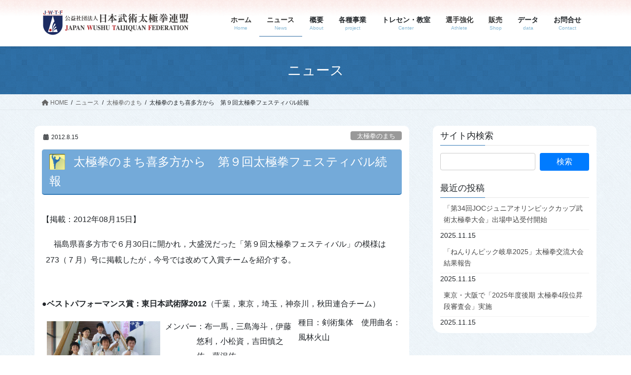

--- FILE ---
content_type: text/html; charset=UTF-8
request_url: https://www.jwtf.or.jp/town/town_120815_01.html
body_size: 39314
content:
<!DOCTYPE html>
<html lang="ja">
<head>
<meta charset="utf-8">
<meta http-equiv="X-UA-Compatible" content="IE=edge">
<meta name="viewport" content="width=device-width, initial-scale=1">
<!-- Google tag (gtag.js) --><style>img:is([sizes="auto" i], [sizes^="auto," i]) {contain-intrinsic-size:3000px 1500px}</style><link rel='stylesheet' id='vkExUnit_common_style-css' href='https://www.jwtf.or.jp/wp/wp-content/plugins/vk-all-in-one-expansion-unit/assets/css/vkExUnit_style.css?ver=9.112.3.0' type='text/css' media='all'/><style id='vkExUnit_common_style-inline-css' type='text/css'>@font-face{font-weight:normal;font-style:normal;font-family:"vk_sns";src:url(https://www.jwtf.or.jp/wp/wp-content/plugins/vk-all-in-one-expansion-unit/inc/sns/icons/fonts/vk_sns.eot?-bq20cj);src:url(https://www.jwtf.or.jp/wp/wp-content/plugins/vk-all-in-one-expansion-unit/inc/sns/icons/fonts/vk_sns.eot?#iefix-bq20cj) format("embedded-opentype") , url(https://www.jwtf.or.jp/wp/wp-content/plugins/vk-all-in-one-expansion-unit/inc/sns/icons/fonts/vk_sns.woff?-bq20cj) format("woff") , url(https://www.jwtf.or.jp/wp/wp-content/plugins/vk-all-in-one-expansion-unit/inc/sns/icons/fonts/vk_sns.ttf?-bq20cj) format("truetype") , url(https://www.jwtf.or.jp/wp/wp-content/plugins/vk-all-in-one-expansion-unit/inc/sns/icons/fonts/vk_sns.svg?-bq20cj#vk_sns) format("svg")}:root{--ver_page_top_button_url:url(https://www.jwtf.or.jp/wp/wp-content/plugins/vk-all-in-one-expansion-unit/assets/images/to-top-btn-icon.svg)}.veu_promotion-alert__content--text{border:1px solid rgba(0,0,0,.125);padding:.5em 1em;border-radius:var(--vk-size-radius);margin-bottom:var(--vk-margin-block-bottom);font-size:.875rem}.veu_promotion-alert__content--text p:last-of-type{margin-bottom:0;margin-top:0}</style><style id='wp-emoji-styles-inline-css' type='text/css'>img.wp-smiley,img.emoji{display:inline!important;border:none!important;box-shadow:none!important;height:1em!important;width:1em!important;margin:0 .07em!important;vertical-align:-.1em!important;background:none!important;padding:0!important}</style><link rel='stylesheet' id='wp-block-library-css' href='https://www.jwtf.or.jp/wp/wp-includes/css/dist/block-library/A.style.min.css,qver=6.8.3.pagespeed.cf.6w6iIy5A4f.css' type='text/css' media='all'/><style id='wp-block-library-inline-css' type='text/css'>.vk-cols--reverse{flex-direction:row-reverse}.vk-cols--hasbtn{margin-bottom:0}.vk-cols--hasbtn>.row>.vk_gridColumn_item,.vk-cols--hasbtn>.wp-block-column{position:relative;padding-bottom:3em}.vk-cols--hasbtn>.row>.vk_gridColumn_item>.wp-block-buttons,.vk-cols--hasbtn>.row>.vk_gridColumn_item>.vk_button,.vk-cols--hasbtn>.wp-block-column>.wp-block-buttons,.vk-cols--hasbtn>.wp-block-column>.vk_button{position:absolute;bottom:0;width:100%}.vk-cols--fit.wp-block-columns{gap:0}.vk-cols--fit.wp-block-columns,.vk-cols--fit.wp-block-columns:not(.is-not-stacked-on-mobile){margin-top:0;margin-bottom:0;justify-content:space-between}.vk-cols--fit.wp-block-columns>.wp-block-column *:last-child,.vk-cols--fit.wp-block-columns:not(.is-not-stacked-on-mobile)>.wp-block-column *:last-child{margin-bottom:0}.vk-cols--fit.wp-block-columns>.wp-block-column>.wp-block-cover,.vk-cols--fit.wp-block-columns:not(.is-not-stacked-on-mobile)>.wp-block-column>.wp-block-cover{margin-top:0}.vk-cols--fit.wp-block-columns.has-background,.vk-cols--fit.wp-block-columns:not(.is-not-stacked-on-mobile).has-background{padding:0}@media (max-width:599px){.vk-cols--fit.wp-block-columns:not(.has-background)>.wp-block-column:not(.has-background),.vk-cols--fit.wp-block-columns:not(.is-not-stacked-on-mobile):not(.has-background)>.wp-block-column:not(.has-background){padding-left:0!important;padding-right:0!important}}@media (min-width:782px){.vk-cols--fit.wp-block-columns .block-editor-block-list__block.wp-block-column:not(:first-child),.vk-cols--fit.wp-block-columns>.wp-block-column:not(:first-child),.vk-cols--fit.wp-block-columns:not(.is-not-stacked-on-mobile) .block-editor-block-list__block.wp-block-column:not(:first-child),.vk-cols--fit.wp-block-columns:not(.is-not-stacked-on-mobile)>.wp-block-column:not(:first-child){margin-left:0}}@media (min-width:600px) and (max-width:781px){.vk-cols--fit.wp-block-columns .wp-block-column:nth-child(2n),.vk-cols--fit.wp-block-columns:not(.is-not-stacked-on-mobile) .wp-block-column:nth-child(2n){margin-left:0}.vk-cols--fit.wp-block-columns .wp-block-column:not(:only-child),.vk-cols--fit.wp-block-columns:not(.is-not-stacked-on-mobile) .wp-block-column:not(:only-child){flex-basis:50%!important}}.vk-cols--fit--gap1.wp-block-columns{gap:1px}@media (min-width:600px) and (max-width:781px){.vk-cols--fit--gap1.wp-block-columns .wp-block-column:not(:only-child){flex-basis:calc(50% - 1px)!important}}.vk-cols--fit.vk-cols--grid>.block-editor-block-list__block,.vk-cols--fit.vk-cols--grid>.wp-block-column,.vk-cols--fit.vk-cols--grid:not(.is-not-stacked-on-mobile)>.block-editor-block-list__block,.vk-cols--fit.vk-cols--grid:not(.is-not-stacked-on-mobile)>.wp-block-column{flex-basis:50%;box-sizing:border-box}@media (max-width:599px){.vk-cols--fit.vk-cols--grid.vk-cols--grid--alignfull>.wp-block-column:nth-child(2)>.wp-block-cover,.vk-cols--fit.vk-cols--grid.vk-cols--grid--alignfull>.wp-block-column:nth-child(2)>.vk_outer,.vk-cols--fit.vk-cols--grid:not(.is-not-stacked-on-mobile).vk-cols--grid--alignfull>.wp-block-column:nth-child(2)>.wp-block-cover,.vk-cols--fit.vk-cols--grid:not(.is-not-stacked-on-mobile).vk-cols--grid--alignfull>.wp-block-column:nth-child(2)>.vk_outer{width:100vw;margin-right:calc((100% - 100vw)/2);margin-left:calc((100% - 100vw)/2)}}@media (min-width:600px){.vk-cols--fit.vk-cols--grid.vk-cols--grid--alignfull>.wp-block-column:nth-child(2)>.wp-block-cover,.vk-cols--fit.vk-cols--grid.vk-cols--grid--alignfull>.wp-block-column:nth-child(2)>.vk_outer,.vk-cols--fit.vk-cols--grid:not(.is-not-stacked-on-mobile).vk-cols--grid--alignfull>.wp-block-column:nth-child(2)>.wp-block-cover,.vk-cols--fit.vk-cols--grid:not(.is-not-stacked-on-mobile).vk-cols--grid--alignfull>.wp-block-column:nth-child(2)>.vk_outer{margin-right:calc(100% - 50vw);width:50vw}.vk-cols--fit.vk-cols--grid.vk-cols--grid--alignfull.vk-cols--reverse>.wp-block-column,.vk-cols--fit.vk-cols--grid:not(.is-not-stacked-on-mobile).vk-cols--grid--alignfull.vk-cols--reverse>.wp-block-column{margin-left:0;margin-right:0}.vk-cols--fit.vk-cols--grid.vk-cols--grid--alignfull.vk-cols--reverse>.wp-block-column:nth-child(2)>.wp-block-cover,.vk-cols--fit.vk-cols--grid.vk-cols--grid--alignfull.vk-cols--reverse>.wp-block-column:nth-child(2)>.vk_outer,.vk-cols--fit.vk-cols--grid:not(.is-not-stacked-on-mobile).vk-cols--grid--alignfull.vk-cols--reverse>.wp-block-column:nth-child(2)>.wp-block-cover,.vk-cols--fit.vk-cols--grid:not(.is-not-stacked-on-mobile).vk-cols--grid--alignfull.vk-cols--reverse>.wp-block-column:nth-child(2)>.vk_outer{margin-left:calc(100% - 50vw)}}.vk-cols--menu h2,.vk-cols--menu h3,.vk-cols--menu h4,.vk-cols--menu h5{margin-bottom:.2em;text-shadow:#000 0 0 10px}.vk-cols--menu h2:first-child,.vk-cols--menu h3:first-child,.vk-cols--menu h4:first-child,.vk-cols--menu h5:first-child{margin-top:0}.vk-cols--menu p{margin-bottom:1rem;text-shadow:#000 0 0 10px}.vk-cols--menu .wp-block-cover__inner-container:last-child{margin-bottom:0}.vk-cols--fitbnrs .wp-block-column .wp-block-cover:hover img{filter:unset}.vk-cols--fitbnrs .wp-block-column .wp-block-cover:hover{background-color:unset}.vk-cols--fitbnrs .wp-block-column .wp-block-cover:hover .wp-block-cover__image-background{filter:unset!important}.vk-cols--fitbnrs .wp-block-cover .wp-block-cover__inner-container{position:absolute;height:100%;width:100%}.vk-cols--fitbnrs .vk_button{height:100%;margin:0}.vk-cols--fitbnrs .vk_button .vk_button_btn,.vk-cols--fitbnrs .vk_button .btn{height:100%;width:100%;border:none;box-shadow:none;background-color:unset!important;transition:unset}.vk-cols--fitbnrs .vk_button .vk_button_btn:hover,.vk-cols--fitbnrs .vk_button .btn:hover{transition:unset}.vk-cols--fitbnrs .vk_button .vk_button_btn:after,.vk-cols--fitbnrs .vk_button .btn:after{border:none}.vk-cols--fitbnrs .vk_button .vk_button_link_txt{width:100%;position:absolute;top:50%;left:50%;transform:translateY(-50%) translateX(-50%);font-size:2rem;text-shadow:#000 0 0 10px}.vk-cols--fitbnrs .vk_button .vk_button_link_subCaption{width:100%;position:absolute;top:calc(50% + 2.2em);left:50%;transform:translateY(-50%) translateX(-50%);text-shadow:#000 0 0 10px}@media (min-width:992px){.vk-cols--media.wp-block-columns{gap:3rem}}.vk-fit-map figure{margin-bottom:0}.vk-fit-map iframe{position:relative;margin-bottom:0;display:block;max-height:400px;width:100vw}.vk-fit-map:is(.alignfull,.alignwide) div{max-width:100%}.vk-table--th--width25 :where(tr>*:first-child){width:25%}.vk-table--th--width30 :where(tr>*:first-child){width:30%}.vk-table--th--width35 :where(tr>*:first-child){width:35%}.vk-table--th--width40 :where(tr>*:first-child){width:40%}.vk-table--th--bg-bright :where(tr>*:first-child){background-color:var(--wp--preset--color--bg-secondary,rgba(0,0,0,.05))}@media (max-width:599px){.vk-table--mobile-block :is(th,td){width:100%;display:block}.vk-table--mobile-block.wp-block-table table :is(th,td){border-top:none}}.vk-table--width--th25 :where(tr>*:first-child){width:25%}.vk-table--width--th30 :where(tr>*:first-child){width:30%}.vk-table--width--th35 :where(tr>*:first-child){width:35%}.vk-table--width--th40 :where(tr>*:first-child){width:40%}.no-margin{margin:0}@media (max-width:599px){.wp-block-image.vk-aligncenter--mobile>.alignright{float:none;margin-left:auto;margin-right:auto}.vk-no-padding-horizontal--mobile{padding-left:0!important;padding-right:0!important}}</style><style id='classic-theme-styles-inline-css' type='text/css'>.wp-block-button__link{color:#fff;background-color:#32373c;border-radius:9999px;box-shadow:none;text-decoration:none;padding:calc(.667em + 2px) calc(1.333em + 2px);font-size:1.125em}.wp-block-file__button{background:#32373c;color:#fff;text-decoration:none}</style><style id='global-styles-inline-css' type='text/css'>:root{--wp--preset--aspect-ratio--square:1;--wp--preset--aspect-ratio--4-3: 4/3;--wp--preset--aspect-ratio--3-4: 3/4;--wp--preset--aspect-ratio--3-2: 3/2;--wp--preset--aspect-ratio--2-3: 2/3;--wp--preset--aspect-ratio--16-9: 16/9;--wp--preset--aspect-ratio--9-16: 9/16;--wp--preset--color--black:#000;--wp--preset--color--cyan-bluish-gray:#abb8c3;--wp--preset--color--white:#fff;--wp--preset--color--pale-pink:#f78da7;--wp--preset--color--vivid-red:#cf2e2e;--wp--preset--color--luminous-vivid-orange:#ff6900;--wp--preset--color--luminous-vivid-amber:#fcb900;--wp--preset--color--light-green-cyan:#7bdcb5;--wp--preset--color--vivid-green-cyan:#00d084;--wp--preset--color--pale-cyan-blue:#8ed1fc;--wp--preset--color--vivid-cyan-blue:#0693e3;--wp--preset--color--vivid-purple:#9b51e0;--wp--preset--gradient--vivid-cyan-blue-to-vivid-purple:linear-gradient(135deg,rgba(6,147,227,1) 0%,#9b51e0 100%);--wp--preset--gradient--light-green-cyan-to-vivid-green-cyan:linear-gradient(135deg,#7adcb4 0%,#00d082 100%);--wp--preset--gradient--luminous-vivid-amber-to-luminous-vivid-orange:linear-gradient(135deg,rgba(252,185,0,1) 0%,rgba(255,105,0,1) 100%);--wp--preset--gradient--luminous-vivid-orange-to-vivid-red:linear-gradient(135deg,rgba(255,105,0,1) 0%,#cf2e2e 100%);--wp--preset--gradient--very-light-gray-to-cyan-bluish-gray:linear-gradient(135deg,#eee 0%,#a9b8c3 100%);--wp--preset--gradient--cool-to-warm-spectrum:linear-gradient(135deg,#4aeadc 0%,#9778d1 20%,#cf2aba 40%,#ee2c82 60%,#fb6962 80%,#fef84c 100%);--wp--preset--gradient--blush-light-purple:linear-gradient(135deg,#ffceec 0%,#9896f0 100%);--wp--preset--gradient--blush-bordeaux:linear-gradient(135deg,#fecda5 0%,#fe2d2d 50%,#6b003e 100%);--wp--preset--gradient--luminous-dusk:linear-gradient(135deg,#ffcb70 0%,#c751c0 50%,#4158d0 100%);--wp--preset--gradient--pale-ocean:linear-gradient(135deg,#fff5cb 0%,#b6e3d4 50%,#33a7b5 100%);--wp--preset--gradient--electric-grass:linear-gradient(135deg,#caf880 0%,#71ce7e 100%);--wp--preset--gradient--midnight:linear-gradient(135deg,#020381 0%,#2874fc 100%);--wp--preset--font-size--small:13px;--wp--preset--font-size--medium:20px;--wp--preset--font-size--large:36px;--wp--preset--font-size--x-large:42px;--wp--preset--spacing--20:.44rem;--wp--preset--spacing--30:.67rem;--wp--preset--spacing--40:1rem;--wp--preset--spacing--50:1.5rem;--wp--preset--spacing--60:2.25rem;--wp--preset--spacing--70:3.38rem;--wp--preset--spacing--80:5.06rem;--wp--preset--shadow--natural:6px 6px 9px rgba(0,0,0,.2);--wp--preset--shadow--deep:12px 12px 50px rgba(0,0,0,.4);--wp--preset--shadow--sharp:6px 6px 0 rgba(0,0,0,.2);--wp--preset--shadow--outlined:6px 6px 0 -3px rgba(255,255,255,1) , 6px 6px rgba(0,0,0,1);--wp--preset--shadow--crisp:6px 6px 0 rgba(0,0,0,1)}:where(.is-layout-flex){gap:.5em}:where(.is-layout-grid){gap:.5em}body .is-layout-flex{display:flex}.is-layout-flex{flex-wrap:wrap;align-items:center}.is-layout-flex > :is(*, div){margin:0}body .is-layout-grid{display:grid}.is-layout-grid > :is(*, div){margin:0}:where(.wp-block-columns.is-layout-flex){gap:2em}:where(.wp-block-columns.is-layout-grid){gap:2em}:where(.wp-block-post-template.is-layout-flex){gap:1.25em}:where(.wp-block-post-template.is-layout-grid){gap:1.25em}.has-black-color{color:var(--wp--preset--color--black)!important}.has-cyan-bluish-gray-color{color:var(--wp--preset--color--cyan-bluish-gray)!important}.has-white-color{color:var(--wp--preset--color--white)!important}.has-pale-pink-color{color:var(--wp--preset--color--pale-pink)!important}.has-vivid-red-color{color:var(--wp--preset--color--vivid-red)!important}.has-luminous-vivid-orange-color{color:var(--wp--preset--color--luminous-vivid-orange)!important}.has-luminous-vivid-amber-color{color:var(--wp--preset--color--luminous-vivid-amber)!important}.has-light-green-cyan-color{color:var(--wp--preset--color--light-green-cyan)!important}.has-vivid-green-cyan-color{color:var(--wp--preset--color--vivid-green-cyan)!important}.has-pale-cyan-blue-color{color:var(--wp--preset--color--pale-cyan-blue)!important}.has-vivid-cyan-blue-color{color:var(--wp--preset--color--vivid-cyan-blue)!important}.has-vivid-purple-color{color:var(--wp--preset--color--vivid-purple)!important}.has-black-background-color{background-color:var(--wp--preset--color--black)!important}.has-cyan-bluish-gray-background-color{background-color:var(--wp--preset--color--cyan-bluish-gray)!important}.has-white-background-color{background-color:var(--wp--preset--color--white)!important}.has-pale-pink-background-color{background-color:var(--wp--preset--color--pale-pink)!important}.has-vivid-red-background-color{background-color:var(--wp--preset--color--vivid-red)!important}.has-luminous-vivid-orange-background-color{background-color:var(--wp--preset--color--luminous-vivid-orange)!important}.has-luminous-vivid-amber-background-color{background-color:var(--wp--preset--color--luminous-vivid-amber)!important}.has-light-green-cyan-background-color{background-color:var(--wp--preset--color--light-green-cyan)!important}.has-vivid-green-cyan-background-color{background-color:var(--wp--preset--color--vivid-green-cyan)!important}.has-pale-cyan-blue-background-color{background-color:var(--wp--preset--color--pale-cyan-blue)!important}.has-vivid-cyan-blue-background-color{background-color:var(--wp--preset--color--vivid-cyan-blue)!important}.has-vivid-purple-background-color{background-color:var(--wp--preset--color--vivid-purple)!important}.has-black-border-color{border-color:var(--wp--preset--color--black)!important}.has-cyan-bluish-gray-border-color{border-color:var(--wp--preset--color--cyan-bluish-gray)!important}.has-white-border-color{border-color:var(--wp--preset--color--white)!important}.has-pale-pink-border-color{border-color:var(--wp--preset--color--pale-pink)!important}.has-vivid-red-border-color{border-color:var(--wp--preset--color--vivid-red)!important}.has-luminous-vivid-orange-border-color{border-color:var(--wp--preset--color--luminous-vivid-orange)!important}.has-luminous-vivid-amber-border-color{border-color:var(--wp--preset--color--luminous-vivid-amber)!important}.has-light-green-cyan-border-color{border-color:var(--wp--preset--color--light-green-cyan)!important}.has-vivid-green-cyan-border-color{border-color:var(--wp--preset--color--vivid-green-cyan)!important}.has-pale-cyan-blue-border-color{border-color:var(--wp--preset--color--pale-cyan-blue)!important}.has-vivid-cyan-blue-border-color{border-color:var(--wp--preset--color--vivid-cyan-blue)!important}.has-vivid-purple-border-color{border-color:var(--wp--preset--color--vivid-purple)!important}.has-vivid-cyan-blue-to-vivid-purple-gradient-background{background:var(--wp--preset--gradient--vivid-cyan-blue-to-vivid-purple)!important}.has-light-green-cyan-to-vivid-green-cyan-gradient-background{background:var(--wp--preset--gradient--light-green-cyan-to-vivid-green-cyan)!important}.has-luminous-vivid-amber-to-luminous-vivid-orange-gradient-background{background:var(--wp--preset--gradient--luminous-vivid-amber-to-luminous-vivid-orange)!important}.has-luminous-vivid-orange-to-vivid-red-gradient-background{background:var(--wp--preset--gradient--luminous-vivid-orange-to-vivid-red)!important}.has-very-light-gray-to-cyan-bluish-gray-gradient-background{background:var(--wp--preset--gradient--very-light-gray-to-cyan-bluish-gray)!important}.has-cool-to-warm-spectrum-gradient-background{background:var(--wp--preset--gradient--cool-to-warm-spectrum)!important}.has-blush-light-purple-gradient-background{background:var(--wp--preset--gradient--blush-light-purple)!important}.has-blush-bordeaux-gradient-background{background:var(--wp--preset--gradient--blush-bordeaux)!important}.has-luminous-dusk-gradient-background{background:var(--wp--preset--gradient--luminous-dusk)!important}.has-pale-ocean-gradient-background{background:var(--wp--preset--gradient--pale-ocean)!important}.has-electric-grass-gradient-background{background:var(--wp--preset--gradient--electric-grass)!important}.has-midnight-gradient-background{background:var(--wp--preset--gradient--midnight)!important}.has-small-font-size{font-size:var(--wp--preset--font-size--small)!important}.has-medium-font-size{font-size:var(--wp--preset--font-size--medium)!important}.has-large-font-size{font-size:var(--wp--preset--font-size--large)!important}.has-x-large-font-size{font-size:var(--wp--preset--font-size--x-large)!important}:where(.wp-block-post-template.is-layout-flex){gap:1.25em}:where(.wp-block-post-template.is-layout-grid){gap:1.25em}:where(.wp-block-columns.is-layout-flex){gap:2em}:where(.wp-block-columns.is-layout-grid){gap:2em}:root :where(.wp-block-pullquote){font-size:1.5em;line-height:1.6}</style><link rel='stylesheet' id='foobox-free-min-css' href='https://www.jwtf.or.jp/wp/wp-content/plugins/foobox-image-lightbox/free/css/A.foobox.free.min.css,qver=2.6.0.pagespeed.cf.1nG8-37ZLJ.css' type='text/css' media='all'/><link rel='stylesheet' id='vk-swiper-style-css' href='https://www.jwtf.or.jp/wp/wp-content/plugins/vk-blocks/vendor/vektor-inc/vk-swiper/src/assets/css/A.swiper-bundle.min.css,qver=11.0.2.pagespeed.cf.oVDa98QH_3.css' type='text/css' media='all'/><link rel='stylesheet' id='bootstrap-4-style-css' href='https://www.jwtf.or.jp/wp/wp-content/themes/lightning/_g2/library/bootstrap-4/css/bootstrap.min.css,qver=4.5.0.pagespeed.ce.mBwh5To5rH.css' type='text/css' media='all'/><link rel='stylesheet' id='lightning-common-style-css' href='https://www.jwtf.or.jp/wp/wp-content/themes/lightning/_g2/assets/css/A.common.css,qver=15.29.5.pagespeed.cf.QME9HD3PTB.css' type='text/css' media='all'/><style id='lightning-common-style-inline-css' type='text/css'>:root{--vk-mobile-nav-menu-btn-bg-src:url(https://www.jwtf.or.jp/wp/wp-content/themes/lightning/_g2/inc/vk-mobile-nav/package/images/vk-menu-btn-black.svg);--vk-mobile-nav-menu-btn-close-bg-src:url(https://www.jwtf.or.jp/wp/wp-content/themes/lightning/_g2/inc/vk-mobile-nav/package/images/vk-menu-close-black.svg);--vk-menu-acc-icon-open-black-bg-src:url(https://www.jwtf.or.jp/wp/wp-content/themes/lightning/_g2/inc/vk-mobile-nav/package/images/vk-menu-acc-icon-open-black.svg);--vk-menu-acc-icon-open-white-bg-src:url(https://www.jwtf.or.jp/wp/wp-content/themes/lightning/_g2/inc/vk-mobile-nav/package/images/vk-menu-acc-icon-open-white.svg);--vk-menu-acc-icon-close-black-bg-src:url(https://www.jwtf.or.jp/wp/wp-content/themes/lightning/_g2/inc/vk-mobile-nav/package/images/vk-menu-close-black.svg);--vk-menu-acc-icon-close-white-bg-src:url(https://www.jwtf.or.jp/wp/wp-content/themes/lightning/_g2/inc/vk-mobile-nav/package/images/vk-menu-close-white.svg)}</style><link rel='stylesheet' id='lightning-design-style-css' href='https://www.jwtf.or.jp/wp/wp-content/themes/lightning/_g2/design-skin/origin2/css/style.css,qver=15.29.5.pagespeed.ce.a1oHKL6dTA.css' type='text/css' media='all'/><style id='lightning-design-style-inline-css' type='text/css'>:root{--color-key:#337ab7;--wp--preset--color--vk-color-primary:#337ab7;--color-key-dark:#2e6da4}a{color:#337ab7}.tagcloud a:before{font-family:"Font Awesome 5 Free";content:"\f02b";font-weight:bold}.media .media-body .media-heading a:hover{color:}@media (min-width:768px){.gMenu>li:before,.gMenu>li.menu-item-has-children::after{border-bottom-color: }.gMenu li li{background-color: }.gMenu li li a:hover{background-color:}}.page-header{background-color:}h2,.mainSection-title{border-top-color:}h3:after,.subSection-title:after{border-bottom-color:}ul.page-numbers li span.page-numbers.current,.page-link dl .post-page-numbers.current{background-color:}.pager li>a{border-color:;color:}.pager li>a:hover{background-color:;color:#fff}.siteFooter{border-top-color:}dt{border-left-color:}:root{--g_nav_main_acc_icon_open_url:url(https://www.jwtf.or.jp/wp/wp-content/themes/lightning/_g2/inc/vk-mobile-nav/package/images/vk-menu-acc-icon-open-black.svg);--g_nav_main_acc_icon_close_url:url(https://www.jwtf.or.jp/wp/wp-content/themes/lightning/_g2/inc/vk-mobile-nav/package/images/vk-menu-close-black.svg);--g_nav_sub_acc_icon_open_url:url(https://www.jwtf.or.jp/wp/wp-content/themes/lightning/_g2/inc/vk-mobile-nav/package/images/vk-menu-acc-icon-open-white.svg);--g_nav_sub_acc_icon_close_url:url(https://www.jwtf.or.jp/wp/wp-content/themes/lightning/_g2/inc/vk-mobile-nav/package/images/vk-menu-close-white.svg)}</style><style id='veu-cta-css' media='all'>.veu_adminEdit_cta{position:absolute;margin-top:-2.4em!important;margin-left:1em!important;z-index:999}.veu_adminEdit_cta>.btn{font-size:12px;text-box:trim-both text;background-color:var(--vk-color-primary);border:1px solid var(--vk-color-primary);color:#fff}.veu_adminEdit_cta>.btn:hover{background-color:rgba(255,255,255,.9);color:var(--vk-color-primary)}.veu_adminEdit_cta .btn-block{width:initial}.veu_cta{display:block;overflow:hidden;margin-top:30px;margin-bottom:30px;background-color:#efefef}.veu_cta .cta_title{display:block;overflow:hidden;margin:0;padding:12px 20px 10px;background-color:#333;color:#fff;font-size:22px;line-height:1.2em}.veu_cta .cta_body{display:block;overflow:hidden;padding:1.5em 1.5em 2em;line-height:170%}.veu_cta .cta_body_image{margin-bottom:1.5em}.veu_cta .cta_body_image img{max-width:250px;height:100%}.veu_cta .cta_body_image_center{display:block;overflow:hidden;text-align:center}.veu_cta .cta_body_image_center img{display:block;margin:0 auto 15px;max-width:100%}.veu_cta .cta_body_txt{display:block;overflow:hidden}.veu_cta .cta_body_link{clear:both;margin-top:1.5em}@media (min-width:768px){.veu_cta .cta_body_image_right{float:right;margin-left:30px}.veu_cta .cta_body_image_left{float:left;margin-right:30px}}@media (max-width:767px){.veu_cta .cta_body_image img{display:block;margin:0 auto 1.5em;max-width:100%}}</style><link rel='stylesheet' id='vk-blocks-build-css-css' href='https://www.jwtf.or.jp/wp/wp-content/plugins/vk-blocks/build/A.block-build.css,qver=1.114.2.1.pagespeed.cf.rZM6K1FSTm.css' type='text/css' media='all'/><style id='vk-blocks-build-css-inline-css' type='text/css'>:root{--vk_flow-arrow:url(https://www.jwtf.or.jp/wp/wp-content/plugins/vk-blocks/inc/vk-blocks/images/arrow_bottom.svg);--vk_image-mask-circle:url(https://www.jwtf.or.jp/wp/wp-content/plugins/vk-blocks/inc/vk-blocks/images/circle.svg);--vk_image-mask-wave01:url(https://www.jwtf.or.jp/wp/wp-content/plugins/vk-blocks/inc/vk-blocks/images/wave01.svg);--vk_image-mask-wave02:url(https://www.jwtf.or.jp/wp/wp-content/plugins/vk-blocks/inc/vk-blocks/images/wave02.svg);--vk_image-mask-wave03:url(https://www.jwtf.or.jp/wp/wp-content/plugins/vk-blocks/inc/vk-blocks/images/wave03.svg);--vk_image-mask-wave04:url(https://www.jwtf.or.jp/wp/wp-content/plugins/vk-blocks/inc/vk-blocks/images/wave04.svg)}:root{--vk-balloon-border-width:1px;--vk-balloon-speech-offset:-12px}</style><link rel='stylesheet' id='lightning-theme-style-css' href='https://www.jwtf.or.jp/wp/wp-content/themes/lightning-child/A.style.css,qver=15.29.5.pagespeed.cf.4meV8Cq1gJ.css' type='text/css' media='all'/><link rel='stylesheet' id='vk-font-awesome-css' href='https://www.jwtf.or.jp/wp/wp-content/themes/lightning/vendor/vektor-inc/font-awesome-versions/src/versions/6/css/A.all.min.css,qver=6.4.2.pagespeed.cf.Dy47zv7fvm.css' type='text/css' media='all'/><style id="lightning-color-custom-for-plugins" type="text/css">.color_key_bg,.color_key_bg_hover:hover{background-color:#337ab7}.color_key_txt,.color_key_txt_hover:hover{color:#337ab7}.color_key_border,.color_key_border_hover:hover{border-color:#337ab7}.color_key_dark_bg,.color_key_dark_bg_hover:hover{background-color:#2e6da4}.color_key_dark_txt,.color_key_dark_txt_hover:hover{color:#2e6da4}.color_key_dark_border,.color_key_dark_border_hover:hover{border-color:#2e6da4}</style><style type="text/css">.broken_link,a.broken_link{text-decoration:line-through}</style><style type="text/css" id="wp-custom-css">.site-footer{margin-top:3em}</style><style type="text/css">.vk-menu-acc .acc-btn,.vk-menu-acc .acc-btn-close{background-color:#bbb}.ie_alert{display:none!important}</style><script async src="https://www.googletagmanager.com/gtag/js?id=G-17W0D43JPR" type="text/psajs" data-pagespeed-orig-index="0"></script><script type="text/psajs" data-pagespeed-orig-index="1">window.dataLayer=window.dataLayer||[];function gtag(){dataLayer.push(arguments);}gtag('js',new Date());gtag('config','G-17W0D43JPR');gtag('config','UA-61452379-1 ');</script>
<title>太極拳のまち喜多方から　第９回太極拳フェスティバル続報 | 公益社団法人日本武術太極拳連盟</title>
<meta name='robots' content='max-image-preview:large'/>
<link rel="alternate" type="application/rss+xml" title="公益社団法人日本武術太極拳連盟 &raquo; フィード" href="https://www.jwtf.or.jp/feed"/>
<link rel="alternate" type="application/rss+xml" title="公益社団法人日本武術太極拳連盟 &raquo; コメントフィード" href="https://www.jwtf.or.jp/comments/feed"/>
<link rel="alternate" type="application/rss+xml" title="公益社団法人日本武術太極拳連盟 &raquo; 太極拳のまち喜多方から　第９回太極拳フェスティバル続報 のコメントのフィード" href="https://www.jwtf.or.jp/town/town_120815_01.html/feed"/>
<meta name="description" content="【掲載：2012年08月15日】福島県喜多方市で６月30日に開かれ，大盛況だった「第９回太極拳フェスティバル」の模様は273（７月）号に掲載したが，今号では改めて入賞チームを紹介する。 ●ベストパフォーマンス賞：東日本武術隊2012（千葉，東京，埼玉，神奈川，秋田連合チーム）メンバー：布一馬，三島海斗，伊藤悠利，小松資，吉田慎之佑，藤沢佑種目：剣術集体　使用曲名：風林火山「メンバー全員が喜多方"/><script data-pagespeed-orig-type="text/javascript" type="text/psajs" data-pagespeed-orig-index="2">//<![CDATA[
window._wpemojiSettings={"baseUrl":"https:\/\/s.w.org\/images\/core\/emoji\/16.0.1\/72x72\/","ext":".png","svgUrl":"https:\/\/s.w.org\/images\/core\/emoji\/16.0.1\/svg\/","svgExt":".svg","source":{"concatemoji":"https:\/\/www.jwtf.or.jp\/wp\/wp-includes\/js\/wp-emoji-release.min.js?ver=6.8.3"}};!function(s,n){var o,i,e;function c(e){try{var t={supportTests:e,timestamp:(new Date).valueOf()};sessionStorage.setItem(o,JSON.stringify(t))}catch(e){}}function p(e,t,n){e.clearRect(0,0,e.canvas.width,e.canvas.height),e.fillText(t,0,0);var t=new Uint32Array(e.getImageData(0,0,e.canvas.width,e.canvas.height).data),a=(e.clearRect(0,0,e.canvas.width,e.canvas.height),e.fillText(n,0,0),new Uint32Array(e.getImageData(0,0,e.canvas.width,e.canvas.height).data));return t.every(function(e,t){return e===a[t]})}function u(e,t){e.clearRect(0,0,e.canvas.width,e.canvas.height),e.fillText(t,0,0);for(var n=e.getImageData(16,16,1,1),a=0;a<n.data.length;a++)if(0!==n.data[a])return!1;return!0}function f(e,t,n,a){switch(t){case"flag":return n(e,"\ud83c\udff3\ufe0f\u200d\u26a7\ufe0f","\ud83c\udff3\ufe0f\u200b\u26a7\ufe0f")?!1:!n(e,"\ud83c\udde8\ud83c\uddf6","\ud83c\udde8\u200b\ud83c\uddf6")&&!n(e,"\ud83c\udff4\udb40\udc67\udb40\udc62\udb40\udc65\udb40\udc6e\udb40\udc67\udb40\udc7f","\ud83c\udff4\u200b\udb40\udc67\u200b\udb40\udc62\u200b\udb40\udc65\u200b\udb40\udc6e\u200b\udb40\udc67\u200b\udb40\udc7f");case"emoji":return!a(e,"\ud83e\udedf")}return!1}function g(e,t,n,a){var r="undefined"!=typeof WorkerGlobalScope&&self instanceof WorkerGlobalScope?new OffscreenCanvas(300,150):s.createElement("canvas"),o=r.getContext("2d",{willReadFrequently:!0}),i=(o.textBaseline="top",o.font="600 32px Arial",{});return e.forEach(function(e){i[e]=t(o,e,n,a)}),i}function t(e){var t=s.createElement("script");t.src=e,t.defer=!0,s.head.appendChild(t)}"undefined"!=typeof Promise&&(o="wpEmojiSettingsSupports",i=["flag","emoji"],n.supports={everything:!0,everythingExceptFlag:!0},e=new Promise(function(e){s.addEventListener("DOMContentLoaded",e,{once:!0})}),new Promise(function(t){var n=function(){try{var e=JSON.parse(sessionStorage.getItem(o));if("object"==typeof e&&"number"==typeof e.timestamp&&(new Date).valueOf()<e.timestamp+604800&&"object"==typeof e.supportTests)return e.supportTests}catch(e){}return null}();if(!n){if("undefined"!=typeof Worker&&"undefined"!=typeof OffscreenCanvas&&"undefined"!=typeof URL&&URL.createObjectURL&&"undefined"!=typeof Blob)try{var e="postMessage("+g.toString()+"("+[JSON.stringify(i),f.toString(),p.toString(),u.toString()].join(",")+"));",a=new Blob([e],{type:"text/javascript"}),r=new Worker(URL.createObjectURL(a),{name:"wpTestEmojiSupports"});return void(r.onmessage=function(e){c(n=e.data),r.terminate(),t(n)})}catch(e){}c(n=g(i,f,p,u))}t(n)}).then(function(e){for(var t in e)n.supports[t]=e[t],n.supports.everything=n.supports.everything&&n.supports[t],"flag"!==t&&(n.supports.everythingExceptFlag=n.supports.everythingExceptFlag&&n.supports[t]);n.supports.everythingExceptFlag=n.supports.everythingExceptFlag&&!n.supports.flag,n.DOMReady=!1,n.readyCallback=function(){n.DOMReady=!0}}).then(function(){return e}).then(function(){var e;n.supports.everything||(n.readyCallback(),(e=n.source||{}).concatemoji?t(e.concatemoji):e.wpemoji&&e.twemoji&&(t(e.twemoji),t(e.wpemoji)))}))}((window,document),window._wpemojiSettings);
//]]></script>
<!--n2css--><!--n2js--><script data-pagespeed-orig-type="text/javascript" src="https://www.jwtf.or.jp/wp/wp-includes/js/jquery/jquery.min.js,qver=3.7.1.pagespeed.jm.PoWN7KAtLT.js" id="jquery-core-js" type="text/psajs" data-pagespeed-orig-index="3"></script>
<script data-pagespeed-orig-type="text/javascript" src="https://www.jwtf.or.jp/wp/wp-content/plugins/foobox-image-lightbox/free/js/foobox.free.min.js,qver=2.6.0.pagespeed.jm.102pNyFPs9.js" id="foobox-free-min-js" type="text/psajs" data-pagespeed-orig-index="4"></script>
<link rel="https://api.w.org/" href="https://www.jwtf.or.jp/wp-json/"/><link rel="alternate" title="JSON" type="application/json" href="https://www.jwtf.or.jp/wp-json/wp/v2/posts/1568"/><link rel="EditURI" type="application/rsd+xml" title="RSD" href="https://www.jwtf.or.jp/wp/xmlrpc.php?rsd"/>
<meta name="generator" content="WordPress 6.8.3"/>
<link rel="canonical" href="https://www.jwtf.or.jp/town/town_120815_01.html"/>
<link rel='shortlink' href='https://www.jwtf.or.jp/?p=1568'/>
<link rel="alternate" title="oEmbed (JSON)" type="application/json+oembed" href="https://www.jwtf.or.jp/wp-json/oembed/1.0/embed?url=https%3A%2F%2Fwww.jwtf.or.jp%2Ftown%2Ftown_120815_01.html"/>
<link rel="alternate" title="oEmbed (XML)" type="text/xml+oembed" href="https://www.jwtf.or.jp/wp-json/oembed/1.0/embed?url=https%3A%2F%2Fwww.jwtf.or.jp%2Ftown%2Ftown_120815_01.html&#038;format=xml"/>
<!-- Google Tag Manager -->
<script type="text/psajs" data-pagespeed-orig-index="5">(function(w,d,s,l,i){w[l]=w[l]||[];w[l].push({'gtm.start':new Date().getTime(),event:'gtm.js'});var f=d.getElementsByTagName(s)[0],j=d.createElement(s),dl=l!='dataLayer'?'&l='+l:'';j.async=true;j.src='https://www.googletagmanager.com/gtm.js?id='+i+dl;f.parentNode.insertBefore(j,f);})(window,document,'script','dataLayer','GTM-T4P5DB');</script>
<!-- End Google Tag Manager -->
<script data-pagespeed-orig-type="text/javascript" type="text/psajs" data-pagespeed-orig-index="6">var ajaxurl='https://www.jwtf.or.jp/wp/wp-admin/admin-ajax.php';</script>
<!-- [ VK All in One Expansion Unit OGP ] -->
<meta property="og:site_name" content="公益社団法人日本武術太極拳連盟"/>
<meta property="og:url" content="https://www.jwtf.or.jp/town/town_120815_01.html"/>
<meta property="og:title" content="太極拳のまち喜多方から　第９回太極拳フェスティバル続報 | 公益社団法人日本武術太極拳連盟"/>
<meta property="og:description" content="【掲載：2012年08月15日】福島県喜多方市で６月30日に開かれ，大盛況だった「第９回太極拳フェスティバル」の模様は273（７月）号に掲載したが，今号では改めて入賞チームを紹介する。 ●ベストパフォーマンス賞：東日本武術隊2012（千葉，東京，埼玉，神奈川，秋田連合チーム）メンバー：布一馬，三島海斗，伊藤悠利，小松資，吉田慎之佑，藤沢佑種目：剣術集体　使用曲名：風林火山「メンバー全員が喜多方"/>
<meta property="fb:app_id" content="142934936429020"/>
<meta property="og:type" content="article"/>
<meta property="og:image" content="https://www.jwtf.or.jp/wp/wp-content/uploads/no-image-1.png"/>
<meta property="og:image:width" content="600"/>
<meta property="og:image:height" content="371"/>
<!-- [ / VK All in One Expansion Unit OGP ] -->
<!-- [ VK All in One Expansion Unit twitter card ] -->
<meta name="twitter:card" content="summary_large_image">
<meta name="twitter:description" content="【掲載：2012年08月15日】福島県喜多方市で６月30日に開かれ，大盛況だった「第９回太極拳フェスティバル」の模様は273（７月）号に掲載したが，今号では改めて入賞チームを紹介する。 ●ベストパフォーマンス賞：東日本武術隊2012（千葉，東京，埼玉，神奈川，秋田連合チーム）メンバー：布一馬，三島海斗，伊藤悠利，小松資，吉田慎之佑，藤沢佑種目：剣術集体　使用曲名：風林火山「メンバー全員が喜多方">
<meta name="twitter:title" content="太極拳のまち喜多方から　第９回太極拳フェスティバル続報 | 公益社団法人日本武術太極拳連盟">
<meta name="twitter:url" content="https://www.jwtf.or.jp/town/town_120815_01.html">
<meta name="twitter:image" content="https://www.jwtf.or.jp/wp/wp-content/uploads/no-image-1.png">
<meta name="twitter:domain" content="www.jwtf.or.jp">
<meta name="twitter:site" content="@jwtf_wushu_of">
<!-- [ / VK All in One Expansion Unit twitter card ] -->
<link rel="icon" href="https://www.jwtf.or.jp/wp/wp-content/uploads/format/xcropped-jwtf_logo-2-32x32.png.pagespeed.ic.YUHRFC1V95.webp" sizes="32x32"/>
<link rel="icon" href="https://www.jwtf.or.jp/wp/wp-content/uploads/format/xcropped-jwtf_logo-2-192x192.png.pagespeed.ic.W1rcEyXZRU.webp" sizes="192x192"/>
<link rel="apple-touch-icon" href="https://www.jwtf.or.jp/wp/wp-content/uploads/format/xcropped-jwtf_logo-2-180x180.png.pagespeed.ic.N3Fa5EKuJF.webp"/>
<meta name="msapplication-TileImage" content="https://www.jwtf.or.jp/wp/wp-content/uploads/format/cropped-jwtf_logo-2-270x270.png"/>
<!-- [ VK All in One Expansion Unit Article Structure Data ] --><script type="application/ld+json">{"@context":"https://schema.org/","@type":"Article","headline":"太極拳のまち喜多方から　第９回太極拳フェスティバル続報","image":"https://www.jwtf.or.jp/wp/wp-content/uploads/no-image-1-320x180.png","datePublished":"2012-08-15T00:03:00+09:00","dateModified":"2018-01-05T01:11:46+09:00","author":{"@type":"","name":"みさわさとる","url":"https://www.jwtf.or.jp/","sameAs":""}}</script><!-- [ / VK All in One Expansion Unit Article Structure Data ] -->
</head>
<body class="wp-singular post-template-default single single-post postid-1568 single-format-standard wp-theme-lightning wp-child-theme-lightning-child vk-blocks fa_v6_css post-name-town_120815_01 category-town post-type-post sidebar-fix sidebar-fix-priority-top bootstrap4 device-pc"><noscript><meta HTTP-EQUIV="refresh" content="0;url='https://www.jwtf.or.jp/town/town_120815_01.html?PageSpeed=noscript'" /><style><!--table,div,span,font,p{display:none} --></style><div style="display:block">Please click <a href="https://www.jwtf.or.jp/town/town_120815_01.html?PageSpeed=noscript">here</a> if you are not redirected within a few seconds.</div></noscript>
<a class="skip-link screen-reader-text" href="#main">コンテンツへスキップ</a>
<a class="skip-link screen-reader-text" href="#vk-mobile-nav">ナビゲーションに移動</a>
<!-- Google Tag Manager (noscript) -->
<noscript><iframe src="https://www.googletagmanager.com/ns.html?id=GTM-T4P5DB" height="0" width="0" style="display:none;visibility:hidden"></iframe></noscript>
<!-- End Google Tag Manager (noscript) -->
<header class="siteHeader">
<div class="container siteHeadContainer">
<div class="navbar-header">
<p class="navbar-brand siteHeader_logo">
<a href="https://www.jwtf.or.jp/">
<span><img src="https://www.jwtf.or.jp/wp/wp-content/uploads/format/xjwtf_title_logo.png.pagespeed.ic.KBTZlC5LQ0.webp" alt="公益社団法人日本武術太極拳連盟" width="600" height="100"/></span>
</a>
</p>
</div>
<div id="gMenu_outer" class="gMenu_outer">
<nav class="menu-%e3%83%a1%e3%82%a4%e3%83%b3%e3%83%a1%e3%83%8b%e3%83%a5%e3%83%bc-container"><ul id="menu-%e3%83%a1%e3%82%a4%e3%83%b3%e3%83%a1%e3%83%8b%e3%83%a5%e3%83%bc" class="menu gMenu vk-menu-acc"><li id="menu-item-40" class="menu-item menu-item-type-post_type menu-item-object-page menu-item-home"><a href="https://www.jwtf.or.jp/"><strong class="gMenu_name">ホーム</strong><span class="gMenu_description">Home</span></a></li>
<li id="menu-item-1818" class="menu-item menu-item-type-post_type menu-item-object-page current_page_parent menu-item-has-children current-menu-ancestor"><a href="https://www.jwtf.or.jp/news"><strong class="gMenu_name">ニュース</strong><span class="gMenu_description">News</span></a>
<ul class="sub-menu">
<li id="menu-item-215" class="menu-item menu-item-type-taxonomy menu-item-object-category"><a href="https://www.jwtf.or.jp/category/event">大会・イベント</a></li>
<li id="menu-item-216" class="menu-item menu-item-type-taxonomy menu-item-object-category"><a href="https://www.jwtf.or.jp/category/qual">資格・検定</a></li>
<li id="menu-item-214" class="menu-item menu-item-type-taxonomy menu-item-object-category"><a href="https://www.jwtf.or.jp/category/world">国際（大会以外）</a></li>
<li id="menu-item-8324" class="menu-item menu-item-type-post_type menu-item-object-page"><a href="https://www.jwtf.or.jp/healthandtaichi">健康と太極拳</a></li>
<li id="menu-item-104" class="menu-item menu-item-type-custom menu-item-object-custom menu-item-has-children"><a href="/local">地域ニュース</a>
<ul class="sub-menu">
<li id="menu-item-344" class="menu-item menu-item-type-taxonomy menu-item-object-local_category"><a href="https://www.jwtf.or.jp/local_category/local_event">各地の大会・イベント</a></li>
<li id="menu-item-107" class="menu-item menu-item-type-taxonomy menu-item-object-category current-post-ancestor current-menu-parent current-post-parent"><a href="https://www.jwtf.or.jp/category/town">太極拳のまち</a></li>
</ul>
</li>
</ul>
</li>
<li id="menu-item-114" class="menu-item menu-item-type-custom menu-item-object-custom menu-item-has-children"><a><strong class="gMenu_name">概要</strong><span class="gMenu_description">About</span></a>
<ul class="sub-menu">
<li id="menu-item-208" class="menu-item menu-item-type-post_type menu-item-object-page"><a href="https://www.jwtf.or.jp/about">日本武術太極拳連盟について</a></li>
<li id="menu-item-249" class="menu-item menu-item-type-custom menu-item-object-custom menu-item-has-children"><a href="/taiji">武術太極拳とは</a>
<ul class="sub-menu">
<li id="menu-item-349" class="menu-item menu-item-type-post_type menu-item-object-page"><a href="https://www.jwtf.or.jp/taiji">健康と生きがいのスポーツ　武術太極拳</a></li>
<li id="menu-item-502" class="menu-item menu-item-type-taxonomy menu-item-object-category"><a href="https://www.jwtf.or.jp/category/health">健康と太極拳</a></li>
<li id="menu-item-356" class="menu-item menu-item-type-post_type menu-item-object-page"><a href="https://www.jwtf.or.jp/taiji/about">武術太極拳と国際競技種目の解説</a></li>
<li id="menu-item-355" class="menu-item menu-item-type-post_type menu-item-object-page"><a href="https://www.jwtf.or.jp/taiji/jisen">解説：国際競技ルールによる「自選難度競技」とは</a></li>
<li id="menu-item-357" class="menu-item menu-item-type-post_type menu-item-object-page"><a href="https://www.jwtf.or.jp/taiji/ayumi">日本武術太極拳連盟のあゆみ</a></li>
</ul>
</li>
<li id="menu-item-211" class="menu-item menu-item-type-post_type menu-item-object-page"><a href="https://www.jwtf.or.jp/about/about02">役員・加盟団体・専門委員会・組織図</a></li>
<li id="menu-item-258" class="menu-item menu-item-type-post_type menu-item-object-page"><a href="https://www.jwtf.or.jp/league">加盟団体一覧</a></li>
<li id="menu-item-209" class="menu-item menu-item-type-post_type menu-item-object-page"><a href="https://www.jwtf.or.jp/about/about03">事業活動・国際活動</a></li>
<li id="menu-item-226" class="menu-item menu-item-type-post_type menu-item-object-page"><a href="https://www.jwtf.or.jp/about/about04">主要刊行物・取引金融機関</a></li>
<li id="menu-item-225" class="menu-item menu-item-type-post_type menu-item-object-page"><a href="https://www.jwtf.or.jp/about/about05">沿革</a></li>
<li id="menu-item-224" class="menu-item menu-item-type-post_type menu-item-object-page"><a href="https://www.jwtf.or.jp/about/about06">概況</a></li>
<li id="menu-item-223" class="menu-item menu-item-type-post_type menu-item-object-page"><a href="https://www.jwtf.or.jp/about/about07">事業概況</a></li>
<li id="menu-item-222" class="menu-item menu-item-type-post_type menu-item-object-page"><a href="https://www.jwtf.or.jp/about/about08">規則・規程・規定</a></li>
</ul>
</li>
<li id="menu-item-367" class="menu-item menu-item-type-custom menu-item-object-custom menu-item-has-children"><a><strong class="gMenu_name">各種事業</strong><span class="gMenu_description">project</span></a>
<ul class="sub-menu">
<li id="menu-item-227" class="menu-item menu-item-type-post_type menu-item-object-page"><a href="https://www.jwtf.or.jp/schedule">事業予定</a></li>
<li id="menu-item-259" class="menu-item menu-item-type-post_type menu-item-object-page menu-item-has-children"><a href="https://www.jwtf.or.jp/event">大会・イベント</a>
<ul class="sub-menu">
<li id="menu-item-243" class="menu-item menu-item-type-post_type menu-item-object-page"><a href="https://www.jwtf.or.jp/event/world">国際大会</a></li>
<li id="menu-item-260" class="menu-item menu-item-type-post_type menu-item-object-page"><a href="https://www.jwtf.or.jp/event/japan_championships">全日本武術太極拳選手権大会</a></li>
<li id="menu-item-241" class="menu-item menu-item-type-post_type menu-item-object-page"><a href="https://www.jwtf.or.jp/event/japan_games">全日本武術太極拳競技会</a></li>
<li id="menu-item-240" class="menu-item menu-item-type-post_type menu-item-object-page"><a href="https://www.jwtf.or.jp/event/joc_junior">JOCジュニアオリンピックカップ大会</a></li>
<li id="menu-item-237" class="menu-item menu-item-type-post_type menu-item-object-page menu-item-has-children"><a href="https://www.jwtf.or.jp/event/kokutai">国スポ公開競技『武術太極拳』</a>
<ul class="sub-menu">
<li id="menu-item-238" class="menu-item menu-item-type-post_type menu-item-object-page"><a href="https://www.jwtf.or.jp/event/kokutai/schedule">国スポ開催一覧</a></li>
<li id="menu-item-17179" class="menu-item menu-item-type-post_type menu-item-object-page"><a href="https://www.jwtf.or.jp/event/kokutai/result">国スポ（国体）成績一覧</a></li>
</ul>
</li>
<li id="menu-item-463" class="menu-item menu-item-type-post_type menu-item-object-page"><a href="https://www.jwtf.or.jp/event/nenrin">ねんりんピック</a></li>
<li id="menu-item-266" class="menu-item menu-item-type-taxonomy menu-item-object-category"><a href="https://www.jwtf.or.jp/category/event/olympic">オリンピック</a></li>
<li id="menu-item-265" class="menu-item menu-item-type-post_type menu-item-object-page"><a href="https://www.jwtf.or.jp/event/result">大会成績一覧</a></li>
</ul>
</li>
<li id="menu-item-287" class="menu-item menu-item-type-post_type menu-item-object-page menu-item-has-children"><a href="https://www.jwtf.or.jp/qual">資格・検定</a>
<ul class="sub-menu">
<li id="menu-item-294" class="menu-item menu-item-type-post_type menu-item-object-page"><a href="https://www.jwtf.or.jp/qual/about">日本連盟公認資格の概要</a></li>
<li id="menu-item-290" class="menu-item menu-item-type-post_type menu-item-object-page"><a href="https://www.jwtf.or.jp/qual/guideline">公認資格・実施要綱</a></li>
<li id="menu-item-293" class="menu-item menu-item-type-post_type menu-item-object-page"><a href="https://www.jwtf.or.jp/qual/successful_candidates_list">技能検定（段・級位）合格者一覧</a></li>
<li id="menu-item-291" class="menu-item menu-item-type-post_type menu-item-object-page"><a href="https://www.jwtf.or.jp/qual/priority_items">合否判定基準・重点項目</a></li>
<li id="menu-item-288" class="menu-item menu-item-type-post_type menu-item-object-page"><a href="https://www.jwtf.or.jp/qual/judge_list">公認審判員登録者名簿</a></li>
<li id="menu-item-289" class="menu-item menu-item-type-post_type menu-item-object-page"><a href="https://www.jwtf.or.jp/qual/coach_list">公認指導員登録者名簿</a></li>
</ul>
</li>
<li id="menu-item-310" class="menu-item menu-item-type-post_type menu-item-object-page"><a href="https://www.jwtf.or.jp/town">太極拳のまちについて</a></li>
<li id="menu-item-312" class="menu-item menu-item-type-post_type menu-item-object-page menu-item-has-children"><a href="https://www.jwtf.or.jp/exercise">太極拳ゆったり体操</a>
<ul class="sub-menu">
<li id="menu-item-412" class="menu-item menu-item-type-post_type menu-item-object-page"><a href="https://www.jwtf.or.jp/exercise/exercise02">「介護予防のための 太極拳ゆったり体操」DVD</a></li>
</ul>
</li>
</ul>
</li>
<li id="menu-item-331" class="menu-item menu-item-type-custom menu-item-object-custom menu-item-has-children"><a><strong class="gMenu_name">トレセン・教室</strong><span class="gMenu_description">Center</span></a>
<ul class="sub-menu">
<li id="menu-item-330" class="menu-item menu-item-type-post_type menu-item-object-page"><a href="https://www.jwtf.or.jp/center">日本連盟トレーニングセンター紹介</a></li>
<li id="menu-item-318" class="menu-item menu-item-type-post_type menu-item-object-page"><a href="https://www.jwtf.or.jp/center/center02">大阪武術太極拳トレーニングセンター</a></li>
<li id="menu-item-316" class="menu-item menu-item-type-post_type menu-item-object-page"><a href="https://www.jwtf.or.jp/center/center03">トレーニングセンター「特別講習会」のご案内</a></li>
<li id="menu-item-317" class="menu-item menu-item-type-post_type menu-item-object-page"><a href="https://www.jwtf.or.jp/center/center04">太極拳・カンフー「一般教室」のご案内</a></li>
</ul>
</li>
<li id="menu-item-302" class="menu-item menu-item-type-post_type menu-item-object-page menu-item-has-children"><a href="https://www.jwtf.or.jp/athlete"><strong class="gMenu_name">選手強化</strong><span class="gMenu_description">Athlete</span></a>
<ul class="sub-menu">
<li id="menu-item-306" class="menu-item menu-item-type-post_type menu-item-object-page"><a href="https://www.jwtf.or.jp/athlete/senior">強化指定選手</a></li>
<li id="menu-item-305" class="menu-item menu-item-type-post_type menu-item-object-page"><a href="https://www.jwtf.or.jp/athlete/junior">ジュニア強化指定選手</a></li>
<li id="menu-item-304" class="menu-item menu-item-type-post_type menu-item-object-page"><a href="https://www.jwtf.or.jp/athlete/committee">選手強化委員会</a></li>
<li id="menu-item-303" class="menu-item menu-item-type-post_type menu-item-object-page"><a href="https://www.jwtf.or.jp/athlete/rule">選手強化委員会　規則・規程・規定・資料</a></li>
<li id="menu-item-26522" class="menu-item menu-item-type-post_type menu-item-object-page"><a href="https://www.jwtf.or.jp/athlete/trial">日本代表選考</a></li>
<li id="menu-item-26217" class="menu-item menu-item-type-post_type menu-item-object-page"><a href="https://www.jwtf.or.jp/athlete/senior_athlete_form">自選難度競技参加申請フォーム</a></li>
</ul>
</li>
<li id="menu-item-130" class="menu-item menu-item-type-post_type menu-item-object-page menu-item-has-children"><a href="https://www.jwtf.or.jp/shop"><strong class="gMenu_name">販売</strong><span class="gMenu_description">Shop</span></a>
<ul class="sub-menu">
<li id="menu-item-6153" class="menu-item menu-item-type-post_type menu-item-object-page"><a href="https://www.jwtf.or.jp/shop">刊行物・用品</a></li>
<li id="menu-item-297" class="menu-item menu-item-type-post_type menu-item-object-page"><a href="https://www.jwtf.or.jp/shop/wushu_shoes">競技・練習用「ウーシューシューズ」</a></li>
<li id="menu-item-296" class="menu-item menu-item-type-post_type menu-item-object-page"><a href="https://www.jwtf.or.jp/shop/bulletin">機関誌「武術太極拳」</a></li>
</ul>
</li>
<li id="menu-item-7702" class="menu-item menu-item-type-custom menu-item-object-custom menu-item-has-children"><a><strong class="gMenu_name">データ</strong><span class="gMenu_description">data</span></a>
<ul class="sub-menu">
<li id="menu-item-129" class="menu-item menu-item-type-post_type menu-item-object-page"><a href="https://www.jwtf.or.jp/movie">動画</a></li>
<li id="menu-item-6293" class="menu-item menu-item-type-post_type menu-item-object-page"><a href="https://www.jwtf.or.jp/document">資料</a></li>
</ul>
</li>
<li id="menu-item-97" class="menu-item menu-item-type-custom menu-item-object-custom menu-item-has-children"><a><strong class="gMenu_name">お問合せ</strong><span class="gMenu_description">Contact</span></a>
<ul class="sub-menu">
<li id="menu-item-99" class="menu-item menu-item-type-post_type menu-item-object-page"><a href="https://www.jwtf.or.jp/faq">よくあるご質問</a></li>
<li id="menu-item-115" class="menu-item menu-item-type-post_type menu-item-object-page"><a href="https://www.jwtf.or.jp/contact">お問合せフォーム</a></li>
<li id="menu-item-20152" class="menu-item menu-item-type-post_type menu-item-object-page"><a href="https://www.jwtf.or.jp/compliance_form">ご相談窓口フォーム</a></li>
<li id="menu-item-26241" class="menu-item menu-item-type-post_type menu-item-object-page"><a href="https://www.jwtf.or.jp/athlete/senior_athlete_form">自選難度競技参加申請フォーム</a></li>
<li id="menu-item-132" class="menu-item menu-item-type-post_type menu-item-object-page"><a href="https://www.jwtf.or.jp/sitemap">サイトマップ</a></li>
</ul>
</li>
</ul></nav>	</div>
</div>
</header>
<div class="section page-header"><div class="container"><div class="row"><div class="col-md-12">
<div class="page-header_pageTitle">
ニュース</div>
</div></div></div></div><!-- [ /.page-header ] -->
<!-- [ .breadSection ] --><div class="section breadSection"><div class="container"><div class="row"><ol class="breadcrumb" itemscope itemtype="https://schema.org/BreadcrumbList"><li id="panHome" itemprop="itemListElement" itemscope itemtype="http://schema.org/ListItem"><a itemprop="item" href="https://www.jwtf.or.jp/"><span itemprop="name"><i class="fa fa-home"></i> HOME</span></a><meta itemprop="position" content="1"/></li><li itemprop="itemListElement" itemscope itemtype="http://schema.org/ListItem"><a itemprop="item" href="https://www.jwtf.or.jp/news"><span itemprop="name">ニュース</span></a><meta itemprop="position" content="2"/></li><li itemprop="itemListElement" itemscope itemtype="http://schema.org/ListItem"><a itemprop="item" href="https://www.jwtf.or.jp/category/town"><span itemprop="name">太極拳のまち</span></a><meta itemprop="position" content="3"/></li><li><span>太極拳のまち喜多方から　第９回太極拳フェスティバル続報</span><meta itemprop="position" content="4"/></li></ol></div></div></div><!-- [ /.breadSection ] -->
<div class="section siteContent">
<div class="container">
<div class="row">
<div class="col mainSection mainSection-col-two baseSection vk_posts-mainSection" id="main" role="main">
<article id="post-1568" class="entry entry-full post-1568 post type-post status-publish format-standard has-post-thumbnail hentry category-town">
<header class="entry-header">
<div class="entry-meta">
<span class="published entry-meta_items">2012.8.15</span>
<span class="entry-meta_items entry-meta_updated">/ 最終更新日時 : <span class="updated">2018.1.5</span></span>
<span class="vcard author entry-meta_items entry-meta_items_author entry-meta_hidden"><span class="fn">みさわさとる</span></span>
<span class="entry-meta_items entry-meta_items_term"><a href="https://www.jwtf.or.jp/category/town" class="btn btn-xs btn-primary entry-meta_items_term_button" style="background-color:#999999;border:none;">太極拳のまち</a></span>
</div>
<h1 class="entry-title">
太極拳のまち喜多方から　第９回太極拳フェスティバル続報	</h1>
</header>
<div class="entry-body">
<p class="clear">【掲載：2012年08月15日】</p>
<p class="ind">
福島県喜多方市で６月30日に開かれ，大盛況だった「第９回太極拳フェスティバル」の模様は273（７月）号に掲載したが，今号では改めて入賞チームを紹介する。
</p>
<p class="clear"> </p>
<p style="margin-bottom:0.5em;"><strong>●ベストパフォーマンス賞：東日本武術隊2012</strong>（千葉，東京，埼玉，神奈川，秋田連合チーム）</p>
<div class="pic left">
<a href="/town/images/tw120814_01.jpg" target="_blank"><img fetchpriority="high" decoding="async" src="/town/images/tw120814_01s.jpg" width="270" height="203" border="0"/></a>
</div>
<div style="width:270px; float:left;">
<p style="text-indent:-4em; margin-left:4em;">
メンバー：布一馬，三島海斗，伊藤悠利，小松資，吉田慎之佑，藤沢佑
</p>
</div>
<p>
種目：剣術集体　使用曲名：風林火山
</p>
<p class="ind" style="margin-top:0.5em;">
「メンバー全員が喜多方武術フェスティバル初参加の中，このような賞をいただけて光栄に思います。一都四県からのメンバーを集めたチームでしたが，なんとか予定を合わせて練習し，まとめることができました。会場の設備は素晴らしく，スタッフの方々もとても親切で，本番は気持ちよく演技できました。地元に根付いた太極拳と，醤油味のラーメンを噛みしめ，メンバー一同，喜多方を漫喫した一日でした」
</p>
<p class="clear"> </p>
<p class="clear"> </p>
<p style="margin-bottom:0.5em;"><strong>●ナイスパフォーマンス賞：船仲・横練馬</strong>（新潟）</p>
<div class="pic left">
<a href="/town/images/tw120814_02.jpg" target="_blank"><img decoding="async" src="/town/images/tw120814_02s.jpg" width="270" height="203" border="0"/></a>
</div>
<div style="width:270px; float:left;">
<p style="text-indent:-4em; margin-left:4em;">
メンバー：船崎清二，明田川麻理，高嶋咲子，馬嶋正治，馬嶋みわ子，横田頼子
</p>
</div>
<p>
種目：総合太極拳　使用曲名：出発
</p>
<p class="ind" style="margin-top:0.5em;">
「喜多方フェスティバルに出場するためにチームを結成し，念願が叶いステージに立つ事ができました。ナイスパフォーマンス賞をいただくことができたのも１年３カ月の日々の練習の成果が実ったのだと思います。共にがんばってくれた仲間に心から感謝します」
</p>
<p class="clear"> </p>
<p class="clear"> </p>
<p style="margin-bottom:0.5em;"><strong>●ナイスパフォーマンス賞：千葉太極武術院</strong>（千葉）</p>
<div class="pic left">
<a href="/town/images/tw120814_03.jpg" target="_blank"><img decoding="async" src="/town/images/tw120814_03s.jpg" width="270" height="203" border="0"/></a></p>
<div style="clear:both;"></div>
</div>
<div style="width:270px; float:left;">
<p style="text-indent:-4em; margin-left:4em;">
メンバー：山本千夏，山本陽樹，磯野水響，磯野心響，石川波瑠人，伊藤悠利，林田武道，三島海斗，中田義元，安田佳代子
</p>
</div>
<p>
種目：武術集体　使用曲名：将軍令
</p>
<p class="ind" style="margin-top:0.5em;">
「今回このような賞をいただけて，チーム全員嬉しく思っています。千葉太極武術院は，前原剛彦先生・勝部典子先生のご指導の下，大会や表演会に向けて練習しており，新しい仲間も徐々に増えて，チームも活気づいています。喜多方フェスティバルに向けて全日本大会の練習と並行していて大変でしたがチーム全員，今回が初参加ということもあり，とても楽しみにしていました。これからも，千葉太極武術院の応援をよろしくお願いします」
</p>
<p class="clear"> </p>
<div class="veu_socialSet veu_socialSet-auto veu_socialSet-position-after veu_contentAddSection"><script type="text/psajs" data-pagespeed-orig-index="7">window.twttr=(function(d,s,id){var js,fjs=d.getElementsByTagName(s)[0],t=window.twttr||{};if(d.getElementById(id))return t;js=d.createElement(s);js.id=id;js.src="https://platform.twitter.com/widgets.js";fjs.parentNode.insertBefore(js,fjs);t._e=[];t.ready=function(f){t._e.push(f);};return t;}(document,"script","twitter-wjs"));</script><ul><li class="sb_facebook sb_icon"><a class="sb_icon_inner" href="//www.facebook.com/sharer.php?src=bm&u=https%3A%2F%2Fwww.jwtf.or.jp%2Ftown%2Ftown_120815_01.html&amp;t=%E5%A4%AA%E6%A5%B5%E6%8B%B3%E3%81%AE%E3%81%BE%E3%81%A1%E5%96%9C%E5%A4%9A%E6%96%B9%E3%81%8B%E3%82%89%E3%80%80%E7%AC%AC%EF%BC%99%E5%9B%9E%E5%A4%AA%E6%A5%B5%E6%8B%B3%E3%83%95%E3%82%A7%E3%82%B9%E3%83%86%E3%82%A3%E3%83%90%E3%83%AB%E7%B6%9A%E5%A0%B1%20%7C%20%E5%85%AC%E7%9B%8A%E7%A4%BE%E5%9B%A3%E6%B3%95%E4%BA%BA%E6%97%A5%E6%9C%AC%E6%AD%A6%E8%A1%93%E5%A4%AA%E6%A5%B5%E6%8B%B3%E9%80%A3%E7%9B%9F" target="_blank" onclick="window.open(this.href,'FBwindow','width=650,height=450,menubar=no,toolbar=no,scrollbars=yes');return false;"><span class="vk_icon_w_r_sns_fb icon_sns"></span><span class="sns_txt">Facebook</span><span class="veu_count_sns_fb"></span></a></li><li class="sb_x_twitter sb_icon"><a class="sb_icon_inner" href="//twitter.com/intent/tweet?url=https%3A%2F%2Fwww.jwtf.or.jp%2Ftown%2Ftown_120815_01.html&amp;text=%E5%A4%AA%E6%A5%B5%E6%8B%B3%E3%81%AE%E3%81%BE%E3%81%A1%E5%96%9C%E5%A4%9A%E6%96%B9%E3%81%8B%E3%82%89%E3%80%80%E7%AC%AC%EF%BC%99%E5%9B%9E%E5%A4%AA%E6%A5%B5%E6%8B%B3%E3%83%95%E3%82%A7%E3%82%B9%E3%83%86%E3%82%A3%E3%83%90%E3%83%AB%E7%B6%9A%E5%A0%B1%20%7C%20%E5%85%AC%E7%9B%8A%E7%A4%BE%E5%9B%A3%E6%B3%95%E4%BA%BA%E6%97%A5%E6%9C%AC%E6%AD%A6%E8%A1%93%E5%A4%AA%E6%A5%B5%E6%8B%B3%E9%80%A3%E7%9B%9F" target="_blank"><span class="vk_icon_w_r_sns_x_twitter icon_sns"></span><span class="sns_txt">X</span></a></li><li class="sb_copy sb_icon"><button class="copy-button sb_icon_inner" data-clipboard-text="太極拳のまち喜多方から　第９回太極拳フェスティバル続報 | 公益社団法人日本武術太極拳連盟 https://www.jwtf.or.jp/town/town_120815_01.html"><span class="vk_icon_w_r_sns_copy icon_sns"><i class="fas fa-copy"></i></span><span class="sns_txt">Copy</span></button></li></ul></div><!-- [ /.socialSet ] -->	</div>
<div class="entry-footer">
<div class="entry-meta-dataList"><dl><dt>カテゴリー</dt><dd><a href="https://www.jwtf.or.jp/category/town">太極拳のまち</a></dd></dl></div>
</div><!-- [ /.entry-footer ] -->
</article><!-- [ /#post-1568 ] -->
<div class="vk_posts postNextPrev">
<div id="post-732" class="vk_post vk_post-postType-post card card-post card-horizontal card-sm vk_post-col-xs-12 vk_post-col-sm-12 vk_post-col-md-6 post-732 post type-post status-publish format-standard has-post-thumbnail hentry category-international-event category-event"><div class="card-horizontal-inner-row"><div class="vk_post-col-5 col-5 card-img-outer"><div class="vk_post_imgOuter" style="background-image:url(https://www.jwtf.or.jp/wp/wp-content/uploads/no-image-1.png)"><a href="https://www.jwtf.or.jp/event/ev01-120715_05.html"><div class="card-img-overlay"><span class="vk_post_imgOuter_singleTermLabel" style="color:#fff;background-color:#999999">国際大会</span></div><img src="https://www.jwtf.or.jp/wp/wp-content/uploads/xno-image-1.png.pagespeed.ic.76cmm8RPig.webp" class="vk_post_imgOuter_img card-img card-img-use-bg wp-post-image" width="600" height="371"/></a></div><!-- [ /.vk_post_imgOuter ] --></div><!-- /.col --><div class="vk_post-col-7 col-7"><div class="vk_post_body card-body"><p class="postNextPrev_label">前の記事</p><h5 class="vk_post_title card-title"><a href="https://www.jwtf.or.jp/event/ev01-120715_05.html">「第５回世界伝統武術フェスティバル」（11月５～11日／中国・安徽省黄山）参加募集！</a></h5><div class="vk_post_date card-date published">2012.7.12</div></div><!-- [ /.card-body ] --></div><!-- /.col --></div><!-- [ /.row ] --></div><!-- [ /.card ] -->
<div id="post-1058" class="vk_post vk_post-postType-post card card-post card-horizontal card-sm vk_post-col-xs-12 vk_post-col-sm-12 vk_post-col-md-6 card-horizontal-reverse postNextPrev_next post-1058 post type-post status-publish format-standard has-post-thumbnail hentry category-news"><div class="card-horizontal-inner-row"><div class="vk_post-col-5 col-5 card-img-outer"><div class="vk_post_imgOuter" style="background-image:url(https://www.jwtf.or.jp/wp/wp-content/uploads/no-image-1.png)"><a href="https://www.jwtf.or.jp/news/120815_06.html"><div class="card-img-overlay"><span class="vk_post_imgOuter_singleTermLabel" style="color:#fff;background-color:#999999">お知らせ</span></div><img src="https://www.jwtf.or.jp/wp/wp-content/uploads/xno-image-1.png.pagespeed.ic.76cmm8RPig.webp" class="vk_post_imgOuter_img card-img card-img-use-bg wp-post-image" width="600" height="371"/></a></div><!-- [ /.vk_post_imgOuter ] --></div><!-- /.col --><div class="vk_post-col-7 col-7"><div class="vk_post_body card-body"><p class="postNextPrev_label">次の記事</p><h5 class="vk_post_title card-title"><a href="https://www.jwtf.or.jp/news/120815_06.html">2012年度　本部研修センター事業「特別講習会」</a></h5><div class="vk_post_date card-date published">2012.8.15</div></div><!-- [ /.card-body ] --></div><!-- /.col --></div><!-- [ /.row ] --></div><!-- [ /.card ] -->
</div>
</div><!-- [ /.mainSection ] -->
<div class="col subSection sideSection sideSection-col-two baseSection">
<aside class="widget widget_search" id="search-4"><h1 class="widget-title subSection-title">サイト内検索</h1><form role="search" method="get" id="searchform" class="searchform" action="https://www.jwtf.or.jp/">
<div>
<label class="screen-reader-text" for="s">検索:</label>
<input type="text" value="" name="s" id="s"/>
<input type="submit" id="searchsubmit" value="検索"/>
</div>
</form></aside>
<aside class="widget widget_recent_entries" id="recent-posts-2">
<h1 class="widget-title subSection-title">最近の投稿</h1>
<ul>
<li>
<a href="https://www.jwtf.or.jp/event/post20251101.html">「第34回JOCジュニアオリンピックカップ武術太極拳大会」出場申込受付開始</a>
<span class="post-date">2025.11.15</span>
</li>
<li>
<a href="https://www.jwtf.or.jp/event/post20251102.html">「ねんりんピック岐阜2025」太極拳交流大会 結果報告</a>
<span class="post-date">2025.11.15</span>
</li>
<li>
<a href="https://www.jwtf.or.jp/qual/post20251103.html">東京・大阪で「2025年度後期 太極拳4段位昇段審査会」実施</a>
<span class="post-date">2025.11.15</span>
</li>
</ul>
</aside>	</div><!-- [ /.subSection ] -->
</div><!-- [ /.row ] -->
</div><!-- [ /.container ] -->
</div><!-- [ /.siteContent ] -->
<div class="section sectionBox siteContent_after">
<div class="container ">
<div class="row ">
<div class="col-md-12 ">
<aside class="widget widget_archive" id="archives-6"><h1 class="widget-title subSection-title">アーカイブ</h1>	<label class="screen-reader-text" for="archives-dropdown-6">アーカイブ</label>
<select id="archives-dropdown-6" name="archive-dropdown">
<option value="">月を選択</option>
<option value='https://www.jwtf.or.jp/2025/11'> 2025年11月 </option>
<option value='https://www.jwtf.or.jp/2025/10'> 2025年10月 </option>
<option value='https://www.jwtf.or.jp/2025/09'> 2025年9月 </option>
<option value='https://www.jwtf.or.jp/2025/08'> 2025年8月 </option>
<option value='https://www.jwtf.or.jp/2025/07'> 2025年7月 </option>
<option value='https://www.jwtf.or.jp/2025/06'> 2025年6月 </option>
<option value='https://www.jwtf.or.jp/2025/05'> 2025年5月 </option>
<option value='https://www.jwtf.or.jp/2025/04'> 2025年4月 </option>
<option value='https://www.jwtf.or.jp/2025/03'> 2025年3月 </option>
<option value='https://www.jwtf.or.jp/2025/02'> 2025年2月 </option>
<option value='https://www.jwtf.or.jp/2025/01'> 2025年1月 </option>
<option value='https://www.jwtf.or.jp/2024/12'> 2024年12月 </option>
<option value='https://www.jwtf.or.jp/2024/11'> 2024年11月 </option>
<option value='https://www.jwtf.or.jp/2024/10'> 2024年10月 </option>
<option value='https://www.jwtf.or.jp/2024/09'> 2024年9月 </option>
<option value='https://www.jwtf.or.jp/2024/08'> 2024年8月 </option>
<option value='https://www.jwtf.or.jp/2024/07'> 2024年7月 </option>
<option value='https://www.jwtf.or.jp/2024/06'> 2024年6月 </option>
<option value='https://www.jwtf.or.jp/2024/05'> 2024年5月 </option>
<option value='https://www.jwtf.or.jp/2024/04'> 2024年4月 </option>
<option value='https://www.jwtf.or.jp/2024/03'> 2024年3月 </option>
<option value='https://www.jwtf.or.jp/2024/02'> 2024年2月 </option>
<option value='https://www.jwtf.or.jp/2024/01'> 2024年1月 </option>
<option value='https://www.jwtf.or.jp/2023/12'> 2023年12月 </option>
<option value='https://www.jwtf.or.jp/2023/11'> 2023年11月 </option>
<option value='https://www.jwtf.or.jp/2023/10'> 2023年10月 </option>
<option value='https://www.jwtf.or.jp/2023/09'> 2023年9月 </option>
<option value='https://www.jwtf.or.jp/2023/08'> 2023年8月 </option>
<option value='https://www.jwtf.or.jp/2023/07'> 2023年7月 </option>
<option value='https://www.jwtf.or.jp/2023/06'> 2023年6月 </option>
<option value='https://www.jwtf.or.jp/2023/05'> 2023年5月 </option>
<option value='https://www.jwtf.or.jp/2023/04'> 2023年4月 </option>
<option value='https://www.jwtf.or.jp/2023/03'> 2023年3月 </option>
<option value='https://www.jwtf.or.jp/2023/02'> 2023年2月 </option>
<option value='https://www.jwtf.or.jp/2023/01'> 2023年1月 </option>
<option value='https://www.jwtf.or.jp/2022/12'> 2022年12月 </option>
<option value='https://www.jwtf.or.jp/2022/11'> 2022年11月 </option>
<option value='https://www.jwtf.or.jp/2022/10'> 2022年10月 </option>
<option value='https://www.jwtf.or.jp/2022/09'> 2022年9月 </option>
<option value='https://www.jwtf.or.jp/2022/08'> 2022年8月 </option>
<option value='https://www.jwtf.or.jp/2022/07'> 2022年7月 </option>
<option value='https://www.jwtf.or.jp/2022/06'> 2022年6月 </option>
<option value='https://www.jwtf.or.jp/2022/05'> 2022年5月 </option>
<option value='https://www.jwtf.or.jp/2022/04'> 2022年4月 </option>
<option value='https://www.jwtf.or.jp/2022/03'> 2022年3月 </option>
<option value='https://www.jwtf.or.jp/2022/02'> 2022年2月 </option>
<option value='https://www.jwtf.or.jp/2022/01'> 2022年1月 </option>
<option value='https://www.jwtf.or.jp/2021/12'> 2021年12月 </option>
<option value='https://www.jwtf.or.jp/2021/11'> 2021年11月 </option>
<option value='https://www.jwtf.or.jp/2021/10'> 2021年10月 </option>
<option value='https://www.jwtf.or.jp/2021/09'> 2021年9月 </option>
<option value='https://www.jwtf.or.jp/2021/08'> 2021年8月 </option>
<option value='https://www.jwtf.or.jp/2021/07'> 2021年7月 </option>
<option value='https://www.jwtf.or.jp/2021/06'> 2021年6月 </option>
<option value='https://www.jwtf.or.jp/2021/05'> 2021年5月 </option>
<option value='https://www.jwtf.or.jp/2021/04'> 2021年4月 </option>
<option value='https://www.jwtf.or.jp/2021/03'> 2021年3月 </option>
<option value='https://www.jwtf.or.jp/2021/02'> 2021年2月 </option>
<option value='https://www.jwtf.or.jp/2021/01'> 2021年1月 </option>
<option value='https://www.jwtf.or.jp/2020/12'> 2020年12月 </option>
<option value='https://www.jwtf.or.jp/2020/11'> 2020年11月 </option>
<option value='https://www.jwtf.or.jp/2020/10'> 2020年10月 </option>
<option value='https://www.jwtf.or.jp/2020/09'> 2020年9月 </option>
<option value='https://www.jwtf.or.jp/2020/08'> 2020年8月 </option>
<option value='https://www.jwtf.or.jp/2020/07'> 2020年7月 </option>
<option value='https://www.jwtf.or.jp/2020/06'> 2020年6月 </option>
<option value='https://www.jwtf.or.jp/2020/05'> 2020年5月 </option>
<option value='https://www.jwtf.or.jp/2020/04'> 2020年4月 </option>
<option value='https://www.jwtf.or.jp/2020/03'> 2020年3月 </option>
<option value='https://www.jwtf.or.jp/2020/02'> 2020年2月 </option>
<option value='https://www.jwtf.or.jp/2020/01'> 2020年1月 </option>
<option value='https://www.jwtf.or.jp/2019/12'> 2019年12月 </option>
<option value='https://www.jwtf.or.jp/2019/11'> 2019年11月 </option>
<option value='https://www.jwtf.or.jp/2019/10'> 2019年10月 </option>
<option value='https://www.jwtf.or.jp/2019/09'> 2019年9月 </option>
<option value='https://www.jwtf.or.jp/2019/08'> 2019年8月 </option>
<option value='https://www.jwtf.or.jp/2019/07'> 2019年7月 </option>
<option value='https://www.jwtf.or.jp/2019/06'> 2019年6月 </option>
<option value='https://www.jwtf.or.jp/2019/05'> 2019年5月 </option>
<option value='https://www.jwtf.or.jp/2019/04'> 2019年4月 </option>
<option value='https://www.jwtf.or.jp/2019/03'> 2019年3月 </option>
<option value='https://www.jwtf.or.jp/2019/02'> 2019年2月 </option>
<option value='https://www.jwtf.or.jp/2019/01'> 2019年1月 </option>
<option value='https://www.jwtf.or.jp/2018/12'> 2018年12月 </option>
<option value='https://www.jwtf.or.jp/2018/11'> 2018年11月 </option>
<option value='https://www.jwtf.or.jp/2018/10'> 2018年10月 </option>
<option value='https://www.jwtf.or.jp/2018/09'> 2018年9月 </option>
<option value='https://www.jwtf.or.jp/2018/08'> 2018年8月 </option>
<option value='https://www.jwtf.or.jp/2018/07'> 2018年7月 </option>
<option value='https://www.jwtf.or.jp/2018/06'> 2018年6月 </option>
<option value='https://www.jwtf.or.jp/2018/05'> 2018年5月 </option>
<option value='https://www.jwtf.or.jp/2018/04'> 2018年4月 </option>
<option value='https://www.jwtf.or.jp/2018/03'> 2018年3月 </option>
<option value='https://www.jwtf.or.jp/2018/02'> 2018年2月 </option>
<option value='https://www.jwtf.or.jp/2018/01'> 2018年1月 </option>
<option value='https://www.jwtf.or.jp/2017/12'> 2017年12月 </option>
<option value='https://www.jwtf.or.jp/2017/11'> 2017年11月 </option>
<option value='https://www.jwtf.or.jp/2017/10'> 2017年10月 </option>
<option value='https://www.jwtf.or.jp/2017/09'> 2017年9月 </option>
<option value='https://www.jwtf.or.jp/2017/08'> 2017年8月 </option>
<option value='https://www.jwtf.or.jp/2017/07'> 2017年7月 </option>
<option value='https://www.jwtf.or.jp/2017/06'> 2017年6月 </option>
<option value='https://www.jwtf.or.jp/2017/05'> 2017年5月 </option>
<option value='https://www.jwtf.or.jp/2017/04'> 2017年4月 </option>
<option value='https://www.jwtf.or.jp/2017/03'> 2017年3月 </option>
<option value='https://www.jwtf.or.jp/2017/02'> 2017年2月 </option>
<option value='https://www.jwtf.or.jp/2017/01'> 2017年1月 </option>
<option value='https://www.jwtf.or.jp/2016/12'> 2016年12月 </option>
<option value='https://www.jwtf.or.jp/2016/11'> 2016年11月 </option>
<option value='https://www.jwtf.or.jp/2016/10'> 2016年10月 </option>
<option value='https://www.jwtf.or.jp/2016/09'> 2016年9月 </option>
<option value='https://www.jwtf.or.jp/2016/08'> 2016年8月 </option>
<option value='https://www.jwtf.or.jp/2016/07'> 2016年7月 </option>
<option value='https://www.jwtf.or.jp/2016/06'> 2016年6月 </option>
<option value='https://www.jwtf.or.jp/2016/05'> 2016年5月 </option>
<option value='https://www.jwtf.or.jp/2016/04'> 2016年4月 </option>
<option value='https://www.jwtf.or.jp/2016/03'> 2016年3月 </option>
<option value='https://www.jwtf.or.jp/2016/02'> 2016年2月 </option>
<option value='https://www.jwtf.or.jp/2016/01'> 2016年1月 </option>
<option value='https://www.jwtf.or.jp/2015/12'> 2015年12月 </option>
<option value='https://www.jwtf.or.jp/2015/11'> 2015年11月 </option>
<option value='https://www.jwtf.or.jp/2015/10'> 2015年10月 </option>
<option value='https://www.jwtf.or.jp/2015/09'> 2015年9月 </option>
<option value='https://www.jwtf.or.jp/2015/08'> 2015年8月 </option>
<option value='https://www.jwtf.or.jp/2015/07'> 2015年7月 </option>
<option value='https://www.jwtf.or.jp/2015/06'> 2015年6月 </option>
<option value='https://www.jwtf.or.jp/2015/05'> 2015年5月 </option>
<option value='https://www.jwtf.or.jp/2015/04'> 2015年4月 </option>
<option value='https://www.jwtf.or.jp/2015/03'> 2015年3月 </option>
<option value='https://www.jwtf.or.jp/2015/02'> 2015年2月 </option>
<option value='https://www.jwtf.or.jp/2015/01'> 2015年1月 </option>
<option value='https://www.jwtf.or.jp/2014/12'> 2014年12月 </option>
<option value='https://www.jwtf.or.jp/2014/11'> 2014年11月 </option>
<option value='https://www.jwtf.or.jp/2014/10'> 2014年10月 </option>
<option value='https://www.jwtf.or.jp/2014/09'> 2014年9月 </option>
<option value='https://www.jwtf.or.jp/2014/08'> 2014年8月 </option>
<option value='https://www.jwtf.or.jp/2014/07'> 2014年7月 </option>
<option value='https://www.jwtf.or.jp/2014/06'> 2014年6月 </option>
<option value='https://www.jwtf.or.jp/2014/05'> 2014年5月 </option>
<option value='https://www.jwtf.or.jp/2014/04'> 2014年4月 </option>
<option value='https://www.jwtf.or.jp/2014/03'> 2014年3月 </option>
<option value='https://www.jwtf.or.jp/2014/02'> 2014年2月 </option>
<option value='https://www.jwtf.or.jp/2014/01'> 2014年1月 </option>
<option value='https://www.jwtf.or.jp/2013/12'> 2013年12月 </option>
<option value='https://www.jwtf.or.jp/2013/11'> 2013年11月 </option>
<option value='https://www.jwtf.or.jp/2013/10'> 2013年10月 </option>
<option value='https://www.jwtf.or.jp/2013/09'> 2013年9月 </option>
<option value='https://www.jwtf.or.jp/2013/08'> 2013年8月 </option>
<option value='https://www.jwtf.or.jp/2013/07'> 2013年7月 </option>
<option value='https://www.jwtf.or.jp/2013/06'> 2013年6月 </option>
<option value='https://www.jwtf.or.jp/2013/05'> 2013年5月 </option>
<option value='https://www.jwtf.or.jp/2013/04'> 2013年4月 </option>
<option value='https://www.jwtf.or.jp/2013/03'> 2013年3月 </option>
<option value='https://www.jwtf.or.jp/2013/02'> 2013年2月 </option>
<option value='https://www.jwtf.or.jp/2013/01'> 2013年1月 </option>
<option value='https://www.jwtf.or.jp/2012/12'> 2012年12月 </option>
<option value='https://www.jwtf.or.jp/2012/11'> 2012年11月 </option>
<option value='https://www.jwtf.or.jp/2012/10'> 2012年10月 </option>
<option value='https://www.jwtf.or.jp/2012/09'> 2012年9月 </option>
<option value='https://www.jwtf.or.jp/2012/08'> 2012年8月 </option>
<option value='https://www.jwtf.or.jp/2012/07'> 2012年7月 </option>
<option value='https://www.jwtf.or.jp/2012/06'> 2012年6月 </option>
<option value='https://www.jwtf.or.jp/2012/05'> 2012年5月 </option>
<option value='https://www.jwtf.or.jp/2012/04'> 2012年4月 </option>
<option value='https://www.jwtf.or.jp/2012/03'> 2012年3月 </option>
<option value='https://www.jwtf.or.jp/2012/02'> 2012年2月 </option>
<option value='https://www.jwtf.or.jp/2012/01'> 2012年1月 </option>
<option value='https://www.jwtf.or.jp/2011/12'> 2011年12月 </option>
<option value='https://www.jwtf.or.jp/2011/11'> 2011年11月 </option>
<option value='https://www.jwtf.or.jp/2011/10'> 2011年10月 </option>
<option value='https://www.jwtf.or.jp/2011/09'> 2011年9月 </option>
<option value='https://www.jwtf.or.jp/2011/08'> 2011年8月 </option>
<option value='https://www.jwtf.or.jp/2011/07'> 2011年7月 </option>
<option value='https://www.jwtf.or.jp/2011/06'> 2011年6月 </option>
<option value='https://www.jwtf.or.jp/2011/05'> 2011年5月 </option>
<option value='https://www.jwtf.or.jp/2011/04'> 2011年4月 </option>
<option value='https://www.jwtf.or.jp/2011/03'> 2011年3月 </option>
<option value='https://www.jwtf.or.jp/2011/02'> 2011年2月 </option>
<option value='https://www.jwtf.or.jp/2011/01'> 2011年1月 </option>
<option value='https://www.jwtf.or.jp/2010/12'> 2010年12月 </option>
<option value='https://www.jwtf.or.jp/2010/11'> 2010年11月 </option>
<option value='https://www.jwtf.or.jp/2010/10'> 2010年10月 </option>
<option value='https://www.jwtf.or.jp/2010/09'> 2010年9月 </option>
<option value='https://www.jwtf.or.jp/2010/08'> 2010年8月 </option>
<option value='https://www.jwtf.or.jp/2010/07'> 2010年7月 </option>
<option value='https://www.jwtf.or.jp/2010/06'> 2010年6月 </option>
<option value='https://www.jwtf.or.jp/2010/05'> 2010年5月 </option>
<option value='https://www.jwtf.or.jp/2010/04'> 2010年4月 </option>
<option value='https://www.jwtf.or.jp/2010/03'> 2010年3月 </option>
<option value='https://www.jwtf.or.jp/2010/02'> 2010年2月 </option>
<option value='https://www.jwtf.or.jp/2010/01'> 2010年1月 </option>
<option value='https://www.jwtf.or.jp/2009/12'> 2009年12月 </option>
<option value='https://www.jwtf.or.jp/2009/11'> 2009年11月 </option>
<option value='https://www.jwtf.or.jp/2009/10'> 2009年10月 </option>
<option value='https://www.jwtf.or.jp/2009/09'> 2009年9月 </option>
<option value='https://www.jwtf.or.jp/2009/08'> 2009年8月 </option>
<option value='https://www.jwtf.or.jp/2009/07'> 2009年7月 </option>
<option value='https://www.jwtf.or.jp/2009/06'> 2009年6月 </option>
<option value='https://www.jwtf.or.jp/2009/05'> 2009年5月 </option>
<option value='https://www.jwtf.or.jp/2009/04'> 2009年4月 </option>
<option value='https://www.jwtf.or.jp/2009/03'> 2009年3月 </option>
<option value='https://www.jwtf.or.jp/2009/02'> 2009年2月 </option>
<option value='https://www.jwtf.or.jp/2009/01'> 2009年1月 </option>
<option value='https://www.jwtf.or.jp/2008/12'> 2008年12月 </option>
<option value='https://www.jwtf.or.jp/2008/11'> 2008年11月 </option>
<option value='https://www.jwtf.or.jp/2008/10'> 2008年10月 </option>
<option value='https://www.jwtf.or.jp/2008/09'> 2008年9月 </option>
<option value='https://www.jwtf.or.jp/2008/08'> 2008年8月 </option>
<option value='https://www.jwtf.or.jp/2008/07'> 2008年7月 </option>
<option value='https://www.jwtf.or.jp/2008/06'> 2008年6月 </option>
<option value='https://www.jwtf.or.jp/2008/05'> 2008年5月 </option>
<option value='https://www.jwtf.or.jp/2008/02'> 2008年2月 </option>
<option value='https://www.jwtf.or.jp/2005/02'> 2005年2月 </option>
<option value='https://www.jwtf.or.jp/2004/12'> 2004年12月 </option>
<option value='https://www.jwtf.or.jp/2004/07'> 2004年7月 </option>
<option value='https://www.jwtf.or.jp/2003/12'> 2003年12月 </option>
<option value='https://www.jwtf.or.jp/2003/08'> 2003年8月 </option>
<option value='https://www.jwtf.or.jp/2002/12'> 2002年12月 </option>
<option value='https://www.jwtf.or.jp/2002/11'> 2002年11月 </option>
<option value='https://www.jwtf.or.jp/2002/10'> 2002年10月 </option>
<option value='https://www.jwtf.or.jp/2002/09'> 2002年9月 </option>
<option value='https://www.jwtf.or.jp/2002/08'> 2002年8月 </option>
<option value='https://www.jwtf.or.jp/2002/07'> 2002年7月 </option>
<option value='https://www.jwtf.or.jp/2002/06'> 2002年6月 </option>
<option value='https://www.jwtf.or.jp/2002/05'> 2002年5月 </option>
<option value='https://www.jwtf.or.jp/2002/02'> 2002年2月 </option>
<option value='https://www.jwtf.or.jp/2002/01'> 2002年1月 </option>
<option value='https://www.jwtf.or.jp/2001/12'> 2001年12月 </option>
<option value='https://www.jwtf.or.jp/2001/11'> 2001年11月 </option>
<option value='https://www.jwtf.or.jp/2001/08'> 2001年8月 </option>
<option value='https://www.jwtf.or.jp/2001/06'> 2001年6月 </option>
</select>
<script data-pagespeed-orig-type="text/javascript" type="text/psajs" data-pagespeed-orig-index="8">//<![CDATA[
(function(){var dropdown=document.getElementById("archives-dropdown-6");function onSelectChange(){if(dropdown.options[dropdown.selectedIndex].value!==''){document.location.href=this.options[this.selectedIndex].value;}}dropdown.onchange=onSelectChange;})();
//]]></script>
</aside><aside class="widget widget_categories" id="categories-6"><h1 class="widget-title subSection-title">カテゴリー</h1><form action="https://www.jwtf.or.jp" method="get"><label class="screen-reader-text" for="cat">カテゴリー</label><select name='cat' id='cat' class='postform'>
<option value='-1'>カテゴリーを選択</option>
<option class="level-0" value="3">お知らせ</option>
<option class="level-0" value="19">ねんりんピック</option>
<option class="level-0" value="32">ゆったり体操</option>
<option class="level-0" value="16">コーチ</option>
<option class="level-0" value="34">ジュニア大会</option>
<option class="level-0" value="33">メディア</option>
<option class="level-0" value="25">五輪</option>
<option class="level-0" value="26">健康と太極拳</option>
<option class="level-0" value="23">全国大会</option>
<option class="level-0" value="12">公認資格・検定</option>
<option class="level-0" value="39">募集</option>
<option class="level-0" value="14">国スポ</option>
<option class="level-0" value="20">国際</option>
<option class="level-0" value="22">国際大会</option>
<option class="level-0" value="35">地域の活動</option>
<option class="level-0" value="11">大会・イベント</option>
<option class="level-0" value="24">太極拳のまち</option>
<option class="level-0" value="17">審判員</option>
<option class="level-0" value="15">段・級</option>
<option class="level-0" value="21">選手強化</option>
</select>
</form><script data-pagespeed-orig-type="text/javascript" type="text/psajs" data-pagespeed-orig-index="9">//<![CDATA[
(function(){var dropdown=document.getElementById("cat");function onCatChange(){if(dropdown.options[dropdown.selectedIndex].value>0){dropdown.parentNode.submit();}}dropdown.onchange=onCatChange;})();
//]]></script>
</aside>	</div>
</div>
</div>
</div>
<footer class="section siteFooter">
<div class="container sectionBox footerWidget">
<div class="row">
<div class="col-md-4"><aside class="widget_text widget widget_custom_html" id="custom_html-3"><div class="textwidget custom-html-widget"><p><a href="/sitemap/"><i class="fas fa-link"></i> サイトマップ</a><br/>
<a href="/link/"><i class="fas fa-link"></i> リンク集</a><br/>
<a href="/privacypolicy/"><i class="fas fa-link"></i> プライバシーポリシー</a><br/>
<a href="/center/#jwtf_map"><i class="fas fa-link"></i> アクセス</a>
</p></div></aside><aside class="widget widget_wp_widget_vkexunit_profile" id="wp_widget_vkexunit_profile-2">
<div class="veu_profile">
<div class="profile">
<div class="media_outer media_float media_left" style="width:80px;"><img class="profile_media" src="https://www.jwtf.or.jp/wp/wp-content/uploads/format/xjwtf_logo.png.pagespeed.ic.wjggtilYFA.webp" alt="jwtf_logo" width="512" height="512"/></div><p class="profile_text">公益社団法人日本武術太極拳連盟<br/>
略称：JWTF<br/>
英語名称：JAPAN WUSHU TAIJIQUAN FEDERATION<br/>
〒132-0025 東京都江戸川区松江1-9-15<br/>
TEL : 03-6231-4911<br/>
FAX : 03-6231-4955</p>
<ul class="sns_btns">
<li class="facebook_btn"><a href="https://www.facebook.com/jwtfwushu/" target="_blank" class="bg_fill"><i class="fa-solid fa-brands fa-facebook icon"></i></a></li><li class="twitter_btn"><a href="https://twitter.com/jwtf_wushu_of/" target="_blank" class="bg_fill"><i class="fa-brands fa-x-twitter icon"></i></a></li><li class="youtube_btn"><a href="https://www.youtube.com/c/jwtfwushu/" target="_blank" class="bg_fill"><i class="fa-brands fa-youtube icon"></i></a></li><li class="instagram_btn"><a href="https://www.instagram.com/jwtf_wushu_of/" target="_blank" class="bg_fill"><i class="fa-brands fa-instagram icon"></i></a></li></ul>
</div>
<!-- / .site-profile -->
</div>
</aside></div><div class="col-md-4"><aside class="widget_text widget widget_custom_html" id="custom_html-2"><div class="textwidget custom-html-widget"><div class="txtctr">
<p><a href="http://shop.jwtf.or.jp/" target="_blank"><img src="/wp/wp-content/uploads/banner/xbanner_shop.png.pagespeed.ic.jIZohiwFUc.webp" alt="日本武術太極拳連盟 公式公式教材ショップ" class="imgbtn" width="240" height="166"></a></p>
<p class="mgt20"><a href="https://www.youtube.com/channel/UCO3e4KfGXq4FG_nC7h5kNhg" target="_blank"><img src="[data-uri]" alt="日本武術太極拳連盟 公式動画チャンネル" class="imgbtn"></a></p>
<p class="mgt20"><a href="/gallery/" target="_blank"><img src="/wp/wp-content/uploads/banner/xbanner_gallery240.gif.pagespeed.ic.66JdEU6CGM.webp" alt="日本武術太極拳連盟 公式ギャラリー" class="imgbtn" width="240" height="58"></a></p>
<div class="mgt20">
<a href="/movie/dvd00010"><img src="/wp/wp-content/uploads/banner/32demobanner_back.gif.pagespeed.ce.lDfMwoUpBj.gif" width="90" height="79" alt="三十二式太極剣動画サンプル" width="90" height="79" alt="三十二式太極剣動画サンプル" class="imgbtn"/></a>
<a href="/movie/dvd00009"><img src="/wp/wp-content/uploads/banner/24movie.gif.pagespeed.ce.t25hwOk9zW.gif" width="90" height="79" alt="二十四式太極拳動画サンプル" width="90" height="79" alt="二十四式太極拳動画サンプル" class="imgbtn"/></a>
<a href="/movie/dvd00012"><img src="/wp/wp-content/uploads/banner/kokutai_demobanner.gif.pagespeed.ce.ScmXRBzlLl.gif" width="90" height="79" alt="国体公開競技「武術太極拳」動画サンプル" width="90" height="79" alt="国体公開競技「武術太極拳」動画サンプル" class="imgbtn"/></a>
</div></div></aside></div><div class="col-md-4"><aside class="widget_text widget widget_custom_html" id="custom_html-4"><h1 class="widget-title subSection-title">スポンサー</h1><div class="textwidget custom-html-widget"><div class="badge txtctr boxwt">
<a href="/new/pdf/partners160315.pdf" target="_blank"><img src="/wp/wp-content/uploads/banner/xbanner_taichi240.gif.pagespeed.ic.-A6MUqQP2R.webp" width="240" alt="「武術太極拳」と共に発展する企業応援団 太極パートナーズ" class="imgbtn"/></a>
<div>
<a href="http://www.asics.co.jp/" onclick="dataLayer.push({'linkname':'株式会社アシックス'});" target="_blank"><img src="[data-uri]" alt="株式会社アシックス" class="imgbtn"/></a>
</div>
<div>
<a href="https://taikyoku-en.com/" onclick="dataLayer.push({'linkname':'太極縁'});" target="_blank"><img src="[data-uri]" alt="太極縁" class="imgbtn"/></a>
<a href="http://www.shima-bun.jp/" onclick="dataLayer.push({'linkname':'島村運輸倉庫株式会社'});" target="_blank"><img src="[data-uri]" alt="島村運輸倉庫株式会社" class="imgbtn"/></a>
<a href="http://taichi-supporter.jp/" onclick="dataLayer.push({'linkname':'太極サポーター'});" target="_blank"><img src="/wp/wp-content/uploads/banner/taichi-supporter74x37.gif.pagespeed.ce.ciqiiS_VPp.gif" alt="太極サポーター" width="74" height="37" class="imgbtn"/></a>
</div>
<div>
<a href="http://www.yun.jp/" onclick="dataLayer.push({'linkname':'太極拳ウェア。YUN (ユン)'});" target="_blank"><img src="[data-uri]" alt="太極拳ウェア。YUN (ユン)" class="imgbtn"/></a>
<a href="http://www.daiwacorporation.co.jp/" onclick="dataLayer.push({'linkname':'ダイワコーポレーション'});" target="_blank"><img src="[data-uri]" alt="ダイワコーポレーション" class="imgbtn"/></a>
<a href="http://allsports.jp/taichichuan/" onclick="dataLayer.push({'linkname':'フォトクリエイト'});" target="_blank"><img src="[data-uri]" alt="フォトクリエイト／オールスポーツコミュニティ" class="imgbtn"/></a>
</div>
</div></div></aside><aside class="widget_text widget widget_custom_html" id="custom_html-5"><div class="textwidget custom-html-widget"><div class="txtctr">
<p class="mgt20"><a href="https://www.toto-growing.com/" target="_blank" onclick="dataLayer.push({'linkname':'toto売場'});" style="margin:0 0 0 2px;"><img src="/wp/wp-content/uploads/banner/toto120x40.png.pagespeed.ce.VsmR86DDuj.png" alt="私たちはスポーツ振興くじ助成を受けています。" width="240" border="0" class="imgbtn"></a></p>
<p class="mgt20"><a href="https://www.jpnsport.go.jp/" target="_blank" onclick="dataLayer.push({'linkname':'jsc'});" style="margin:0 0 0 2px;"><img src="[data-uri]" alt="私たちはスポーツ振興くじ助成を受けています。" border="0" class="imgbtn"></a></p>
<p class="mgt20"><a href="http://www.playtruejapan.org/" target="_blank"><img src="[data-uri]" alt="日本アンチ・ドーピング機構 | Japan Anti-Doping Agency (JADA)" border="0" class="imgbtn"></a></p>
<p class="mgt20"><a href="https://sportinlife.go.jp/" target="_blank"><img src="/wp/wp-content/uploads/banner/240xNxSport_in_Life_banner.jpg.pagespeed.ic.k8EFSH6THa.webp" alt="Sport in Life コンソーシアム" width="240" border="0" class="imgbtn"></a></p>
<p class="mgt20"><a href="https://www.realchampion.jp/" target="_blank"><img src="/wp/wp-content/uploads/banner/240xNxclean_sport_athlete_1-a.jpg.pagespeed.ic.qS6GnvNVfF.webp" alt="クリーンスポーツ・アスリートサイト" width="240" border="0" class="imgbtn"></a></p>
</div></div></aside></div>	</div>
</div>
<div class="container sectionBox copySection text-center">
<p>Copyright &copy; 公益社団法人日本武術太極拳連盟 All Rights Reserved.</p><p>Powered by <a href="https://wordpress.org/">WordPress</a> with <a href="https://wordpress.org/themes/lightning/" target="_blank" title="Free WordPress Theme Lightning">Lightning Theme</a> &amp; <a href="https://wordpress.org/plugins/vk-all-in-one-expansion-unit/" target="_blank">VK All in One Expansion Unit</a></p>	</div>
</footer>
<div id="vk-mobile-nav-menu-btn" class="vk-mobile-nav-menu-btn">MENU</div><div class="vk-mobile-nav vk-mobile-nav-drop-in" id="vk-mobile-nav"><aside class="widget vk-mobile-nav-widget widget_search" id="search-6"><form role="search" method="get" id="searchform" class="searchform" action="https://www.jwtf.or.jp/">
<div>
<label class="screen-reader-text" for="s">検索:</label>
<input type="text" value="" name="s" id="s"/>
<input type="submit" id="searchsubmit" value="検索"/>
</div>
</form></aside><nav class="vk-mobile-nav-menu-outer" role="navigation"><ul id="menu-%e3%83%a1%e3%82%a4%e3%83%b3%e3%83%a1%e3%83%8b%e3%83%a5%e3%83%bc-1" class="vk-menu-acc menu"><li id="menu-item-40" class="menu-item menu-item-type-post_type menu-item-object-page menu-item-home menu-item-40"><a href="https://www.jwtf.or.jp/">ホーム</a></li>
<li id="menu-item-1818" class="menu-item menu-item-type-post_type menu-item-object-page current_page_parent menu-item-has-children menu-item-1818 current-menu-ancestor"><a href="https://www.jwtf.or.jp/news">ニュース</a>
<ul class="sub-menu">
<li id="menu-item-215" class="menu-item menu-item-type-taxonomy menu-item-object-category menu-item-215"><a href="https://www.jwtf.or.jp/category/event">大会・イベント</a></li>
<li id="menu-item-216" class="menu-item menu-item-type-taxonomy menu-item-object-category menu-item-216"><a href="https://www.jwtf.or.jp/category/qual">資格・検定</a></li>
<li id="menu-item-214" class="menu-item menu-item-type-taxonomy menu-item-object-category menu-item-214"><a href="https://www.jwtf.or.jp/category/world">国際（大会以外）</a></li>
<li id="menu-item-8324" class="menu-item menu-item-type-post_type menu-item-object-page menu-item-8324"><a href="https://www.jwtf.or.jp/healthandtaichi">健康と太極拳</a></li>
<li id="menu-item-104" class="menu-item menu-item-type-custom menu-item-object-custom menu-item-has-children menu-item-104"><a href="/local">地域ニュース</a>
<ul class="sub-menu">
<li id="menu-item-344" class="menu-item menu-item-type-taxonomy menu-item-object-local_category menu-item-344"><a href="https://www.jwtf.or.jp/local_category/local_event">各地の大会・イベント</a></li>
<li id="menu-item-107" class="menu-item menu-item-type-taxonomy menu-item-object-category current-post-ancestor current-menu-parent current-post-parent menu-item-107"><a href="https://www.jwtf.or.jp/category/town">太極拳のまち</a></li>
</ul>
</li>
</ul>
</li>
<li id="menu-item-114" class="menu-item menu-item-type-custom menu-item-object-custom menu-item-has-children menu-item-114"><a>概要</a>
<ul class="sub-menu">
<li id="menu-item-208" class="menu-item menu-item-type-post_type menu-item-object-page menu-item-208"><a href="https://www.jwtf.or.jp/about">日本武術太極拳連盟について</a></li>
<li id="menu-item-249" class="menu-item menu-item-type-custom menu-item-object-custom menu-item-has-children menu-item-249"><a href="/taiji">武術太極拳とは</a>
<ul class="sub-menu">
<li id="menu-item-349" class="menu-item menu-item-type-post_type menu-item-object-page menu-item-349"><a href="https://www.jwtf.or.jp/taiji">健康と生きがいのスポーツ　武術太極拳</a></li>
<li id="menu-item-502" class="menu-item menu-item-type-taxonomy menu-item-object-category menu-item-502"><a href="https://www.jwtf.or.jp/category/health">健康と太極拳</a></li>
<li id="menu-item-356" class="menu-item menu-item-type-post_type menu-item-object-page menu-item-356"><a href="https://www.jwtf.or.jp/taiji/about">武術太極拳と国際競技種目の解説</a></li>
<li id="menu-item-355" class="menu-item menu-item-type-post_type menu-item-object-page menu-item-355"><a href="https://www.jwtf.or.jp/taiji/jisen">解説：国際競技ルールによる「自選難度競技」とは</a></li>
<li id="menu-item-357" class="menu-item menu-item-type-post_type menu-item-object-page menu-item-357"><a href="https://www.jwtf.or.jp/taiji/ayumi">日本武術太極拳連盟のあゆみ</a></li>
</ul>
</li>
<li id="menu-item-211" class="menu-item menu-item-type-post_type menu-item-object-page menu-item-211"><a href="https://www.jwtf.or.jp/about/about02">役員・加盟団体・専門委員会・組織図</a></li>
<li id="menu-item-258" class="menu-item menu-item-type-post_type menu-item-object-page menu-item-258"><a href="https://www.jwtf.or.jp/league">加盟団体一覧</a></li>
<li id="menu-item-209" class="menu-item menu-item-type-post_type menu-item-object-page menu-item-209"><a href="https://www.jwtf.or.jp/about/about03">事業活動・国際活動</a></li>
<li id="menu-item-226" class="menu-item menu-item-type-post_type menu-item-object-page menu-item-226"><a href="https://www.jwtf.or.jp/about/about04">主要刊行物・取引金融機関</a></li>
<li id="menu-item-225" class="menu-item menu-item-type-post_type menu-item-object-page menu-item-225"><a href="https://www.jwtf.or.jp/about/about05">沿革</a></li>
<li id="menu-item-224" class="menu-item menu-item-type-post_type menu-item-object-page menu-item-224"><a href="https://www.jwtf.or.jp/about/about06">概況</a></li>
<li id="menu-item-223" class="menu-item menu-item-type-post_type menu-item-object-page menu-item-223"><a href="https://www.jwtf.or.jp/about/about07">事業概況</a></li>
<li id="menu-item-222" class="menu-item menu-item-type-post_type menu-item-object-page menu-item-222"><a href="https://www.jwtf.or.jp/about/about08">規則・規程・規定</a></li>
</ul>
</li>
<li id="menu-item-367" class="menu-item menu-item-type-custom menu-item-object-custom menu-item-has-children menu-item-367"><a>各種事業</a>
<ul class="sub-menu">
<li id="menu-item-227" class="menu-item menu-item-type-post_type menu-item-object-page menu-item-227"><a href="https://www.jwtf.or.jp/schedule">事業予定</a></li>
<li id="menu-item-259" class="menu-item menu-item-type-post_type menu-item-object-page menu-item-has-children menu-item-259"><a href="https://www.jwtf.or.jp/event">大会・イベント</a>
<ul class="sub-menu">
<li id="menu-item-243" class="menu-item menu-item-type-post_type menu-item-object-page menu-item-243"><a href="https://www.jwtf.or.jp/event/world">国際大会</a></li>
<li id="menu-item-260" class="menu-item menu-item-type-post_type menu-item-object-page menu-item-260"><a href="https://www.jwtf.or.jp/event/japan_championships">全日本武術太極拳選手権大会</a></li>
<li id="menu-item-241" class="menu-item menu-item-type-post_type menu-item-object-page menu-item-241"><a href="https://www.jwtf.or.jp/event/japan_games">全日本武術太極拳競技会</a></li>
<li id="menu-item-240" class="menu-item menu-item-type-post_type menu-item-object-page menu-item-240"><a href="https://www.jwtf.or.jp/event/joc_junior">JOCジュニアオリンピックカップ大会</a></li>
<li id="menu-item-237" class="menu-item menu-item-type-post_type menu-item-object-page menu-item-has-children menu-item-237"><a href="https://www.jwtf.or.jp/event/kokutai">国スポ公開競技『武術太極拳』</a>
<ul class="sub-menu">
<li id="menu-item-238" class="menu-item menu-item-type-post_type menu-item-object-page menu-item-238"><a href="https://www.jwtf.or.jp/event/kokutai/schedule">国スポ開催一覧</a></li>
<li id="menu-item-17179" class="menu-item menu-item-type-post_type menu-item-object-page menu-item-17179"><a href="https://www.jwtf.or.jp/event/kokutai/result">国スポ（国体）成績一覧</a></li>
</ul>
</li>
<li id="menu-item-463" class="menu-item menu-item-type-post_type menu-item-object-page menu-item-463"><a href="https://www.jwtf.or.jp/event/nenrin">ねんりんピック</a></li>
<li id="menu-item-266" class="menu-item menu-item-type-taxonomy menu-item-object-category menu-item-266"><a href="https://www.jwtf.or.jp/category/event/olympic">オリンピック</a></li>
<li id="menu-item-265" class="menu-item menu-item-type-post_type menu-item-object-page menu-item-265"><a href="https://www.jwtf.or.jp/event/result">大会成績一覧</a></li>
</ul>
</li>
<li id="menu-item-287" class="menu-item menu-item-type-post_type menu-item-object-page menu-item-has-children menu-item-287"><a href="https://www.jwtf.or.jp/qual">資格・検定</a>
<ul class="sub-menu">
<li id="menu-item-294" class="menu-item menu-item-type-post_type menu-item-object-page menu-item-294"><a href="https://www.jwtf.or.jp/qual/about">日本連盟公認資格の概要</a></li>
<li id="menu-item-290" class="menu-item menu-item-type-post_type menu-item-object-page menu-item-290"><a href="https://www.jwtf.or.jp/qual/guideline">公認資格・実施要綱</a></li>
<li id="menu-item-293" class="menu-item menu-item-type-post_type menu-item-object-page menu-item-293"><a href="https://www.jwtf.or.jp/qual/successful_candidates_list">技能検定（段・級位）合格者一覧</a></li>
<li id="menu-item-291" class="menu-item menu-item-type-post_type menu-item-object-page menu-item-291"><a href="https://www.jwtf.or.jp/qual/priority_items">合否判定基準・重点項目</a></li>
<li id="menu-item-288" class="menu-item menu-item-type-post_type menu-item-object-page menu-item-288"><a href="https://www.jwtf.or.jp/qual/judge_list">公認審判員登録者名簿</a></li>
<li id="menu-item-289" class="menu-item menu-item-type-post_type menu-item-object-page menu-item-289"><a href="https://www.jwtf.or.jp/qual/coach_list">公認指導員登録者名簿</a></li>
</ul>
</li>
<li id="menu-item-310" class="menu-item menu-item-type-post_type menu-item-object-page menu-item-310"><a href="https://www.jwtf.or.jp/town">太極拳のまちについて</a></li>
<li id="menu-item-312" class="menu-item menu-item-type-post_type menu-item-object-page menu-item-has-children menu-item-312"><a href="https://www.jwtf.or.jp/exercise">太極拳ゆったり体操</a>
<ul class="sub-menu">
<li id="menu-item-412" class="menu-item menu-item-type-post_type menu-item-object-page menu-item-412"><a href="https://www.jwtf.or.jp/exercise/exercise02">「介護予防のための 太極拳ゆったり体操」DVD</a></li>
</ul>
</li>
</ul>
</li>
<li id="menu-item-331" class="menu-item menu-item-type-custom menu-item-object-custom menu-item-has-children menu-item-331"><a>トレセン・教室</a>
<ul class="sub-menu">
<li id="menu-item-330" class="menu-item menu-item-type-post_type menu-item-object-page menu-item-330"><a href="https://www.jwtf.or.jp/center">日本連盟トレーニングセンター紹介</a></li>
<li id="menu-item-318" class="menu-item menu-item-type-post_type menu-item-object-page menu-item-318"><a href="https://www.jwtf.or.jp/center/center02">大阪武術太極拳トレーニングセンター</a></li>
<li id="menu-item-316" class="menu-item menu-item-type-post_type menu-item-object-page menu-item-316"><a href="https://www.jwtf.or.jp/center/center03">トレーニングセンター「特別講習会」のご案内</a></li>
<li id="menu-item-317" class="menu-item menu-item-type-post_type menu-item-object-page menu-item-317"><a href="https://www.jwtf.or.jp/center/center04">太極拳・カンフー「一般教室」のご案内</a></li>
</ul>
</li>
<li id="menu-item-302" class="menu-item menu-item-type-post_type menu-item-object-page menu-item-has-children menu-item-302"><a href="https://www.jwtf.or.jp/athlete">選手強化</a>
<ul class="sub-menu">
<li id="menu-item-306" class="menu-item menu-item-type-post_type menu-item-object-page menu-item-306"><a href="https://www.jwtf.or.jp/athlete/senior">強化指定選手</a></li>
<li id="menu-item-305" class="menu-item menu-item-type-post_type menu-item-object-page menu-item-305"><a href="https://www.jwtf.or.jp/athlete/junior">ジュニア強化指定選手</a></li>
<li id="menu-item-304" class="menu-item menu-item-type-post_type menu-item-object-page menu-item-304"><a href="https://www.jwtf.or.jp/athlete/committee">選手強化委員会</a></li>
<li id="menu-item-303" class="menu-item menu-item-type-post_type menu-item-object-page menu-item-303"><a href="https://www.jwtf.or.jp/athlete/rule">選手強化委員会　規則・規程・規定・資料</a></li>
<li id="menu-item-26522" class="menu-item menu-item-type-post_type menu-item-object-page menu-item-26522"><a href="https://www.jwtf.or.jp/athlete/trial">日本代表選考</a></li>
<li id="menu-item-26217" class="menu-item menu-item-type-post_type menu-item-object-page menu-item-26217"><a href="https://www.jwtf.or.jp/athlete/senior_athlete_form">自選難度競技参加申請フォーム</a></li>
</ul>
</li>
<li id="menu-item-130" class="menu-item menu-item-type-post_type menu-item-object-page menu-item-has-children menu-item-130"><a href="https://www.jwtf.or.jp/shop">販売</a>
<ul class="sub-menu">
<li id="menu-item-6153" class="menu-item menu-item-type-post_type menu-item-object-page menu-item-6153"><a href="https://www.jwtf.or.jp/shop">刊行物・用品</a></li>
<li id="menu-item-297" class="menu-item menu-item-type-post_type menu-item-object-page menu-item-297"><a href="https://www.jwtf.or.jp/shop/wushu_shoes">競技・練習用「ウーシューシューズ」</a></li>
<li id="menu-item-296" class="menu-item menu-item-type-post_type menu-item-object-page menu-item-296"><a href="https://www.jwtf.or.jp/shop/bulletin">機関誌「武術太極拳」</a></li>
</ul>
</li>
<li id="menu-item-7702" class="menu-item menu-item-type-custom menu-item-object-custom menu-item-has-children menu-item-7702"><a>データ</a>
<ul class="sub-menu">
<li id="menu-item-129" class="menu-item menu-item-type-post_type menu-item-object-page menu-item-129"><a href="https://www.jwtf.or.jp/movie">動画</a></li>
<li id="menu-item-6293" class="menu-item menu-item-type-post_type menu-item-object-page menu-item-6293"><a href="https://www.jwtf.or.jp/document">資料</a></li>
</ul>
</li>
<li id="menu-item-97" class="menu-item menu-item-type-custom menu-item-object-custom menu-item-has-children menu-item-97"><a>お問合せ</a>
<ul class="sub-menu">
<li id="menu-item-99" class="menu-item menu-item-type-post_type menu-item-object-page menu-item-99"><a href="https://www.jwtf.or.jp/faq">よくあるご質問</a></li>
<li id="menu-item-115" class="menu-item menu-item-type-post_type menu-item-object-page menu-item-115"><a href="https://www.jwtf.or.jp/contact">お問合せフォーム</a></li>
<li id="menu-item-20152" class="menu-item menu-item-type-post_type menu-item-object-page menu-item-20152"><a href="https://www.jwtf.or.jp/compliance_form">ご相談窓口フォーム</a></li>
<li id="menu-item-26241" class="menu-item menu-item-type-post_type menu-item-object-page menu-item-26241"><a href="https://www.jwtf.or.jp/athlete/senior_athlete_form">自選難度競技参加申請フォーム</a></li>
<li id="menu-item-132" class="menu-item menu-item-type-post_type menu-item-object-page menu-item-132"><a href="https://www.jwtf.or.jp/sitemap">サイトマップ</a></li>
</ul>
</li>
</ul></nav></div> <!-- footerに書きたいコード -->
<script src="/wp/wp-content/themes/lightning-child/assets/js/origin.js?1763517113" type="text/psajs" data-pagespeed-orig-index="10"></script>
<script type="speculationrules">
{"prefetch":[{"source":"document","where":{"and":[{"href_matches":"\/*"},{"not":{"href_matches":["\/wp\/wp-*.php","\/wp\/wp-admin\/*","\/wp\/wp-content\/uploads\/*","\/wp\/wp-content\/*","\/wp\/wp-content\/plugins\/*","\/wp\/wp-content\/themes\/lightning-child\/*","\/wp\/wp-content\/themes\/lightning\/_g2\/*","\/*\\?(.+)"]}},{"not":{"selector_matches":"a[rel~=\"nofollow\"]"}},{"not":{"selector_matches":".no-prefetch, .no-prefetch a"}}]},"eagerness":"conservative"}]}
</script>
<script data-pagespeed-orig-type="text/javascript" id="vkExUnit_master-js-js-extra" type="text/psajs" data-pagespeed-orig-index="11">//<![CDATA[
var vkExOpt={"ajax_url":"https:\/\/www.jwtf.or.jp\/wp\/wp-admin\/admin-ajax.php","hatena_entry":"https:\/\/www.jwtf.or.jp\/wp-json\/vk_ex_unit\/v1\/hatena_entry\/","facebook_entry":"https:\/\/www.jwtf.or.jp\/wp-json\/vk_ex_unit\/v1\/facebook_entry\/","facebook_count_enable":"","entry_count":"1","entry_from_post":"","homeUrl":"https:\/\/www.jwtf.or.jp\/"};
//]]></script>
<script data-pagespeed-orig-type="text/javascript" id="vkExUnit_master-js-js" type="text/psajs" data-pagespeed-orig-index="12">//<![CDATA[
!function(t,a){t.addEventListener("load",function(){var n,t,e,o;vkExOpt.entry_count&&0!=(n=a.getElementsByClassName("veu_count_sns_hb")).length&&(t=vkExOpt.entry_from_post?{method:"POST",headers:{"Content-Type":"application/json; charset=utf-8"},body:'{"linkurl": "'+location.href+'"}'}:{method:"GET"},e=location.href.replace(/\//g,"-#-"),fetch(vkExOpt.entry_from_post?vkExOpt.hatena_entry:vkExOpt.hatena_entry+encodeURIComponent(e),t).then(function(t){t.ok&&t.json().then(function(e){void 0!==e.count&&Array.prototype.forEach.call(n,function(t){return t.innerHTML=e.count})})}).catch(function(t){}),o=a.getElementsByClassName("veu_count_sns_fb"),vkExOpt.facebook_count_enable)&&fetch(vkExOpt.entry_from_post?vkExOpt.facebook_entry:vkExOpt.facebook_entry+encodeURIComponent(e),t).then(function(t){t.ok&&t.json().then(function(e){void 0!==e.count&&Array.prototype.forEach.call(o,function(t){return t.innerHTML=e.count})})}).catch(function(t){})},!1)}(window,document);var taxonomyWidgetAll=document.querySelectorAll(".veu_widget_taxonmomy");taxonomyWidgetAll.length&&taxonomyWidgetAll.forEach(function(t){t.addEventListener("change",function(){taxName=t.name,""!==(taxValue=t.value)&&(document.location.href=vkExOpt.homeUrl+"/?"+taxName+"="+taxValue)})}),function(t,e,n){t.addEventListener("scroll",function(){0<t.pageYOffset?e.body.classList.add(n):e.body.classList.remove(n)})}(window,document,"scrolled"),function(t){var e=t.body.id;if(e)"top"!==e&&(t.getElementById("page_top").href="#"+e);else{for(var n="top",o=0,a=t.querySelectorAll("*");Array.from(a).some(function(t){return t.id===n});)n="top",0<o&&(n+="-".concat(o)),t.getElementById("page_top").href="#"+n,o++;t.body.id=n}}((window,document));
//]]></script>
<script data-pagespeed-orig-type="text/javascript" src="https://www.jwtf.or.jp/wp/wp-content/plugins/vk-blocks/vendor/vektor-inc/vk-swiper/src/assets/js/swiper-bundle.min.js,qver=11.0.2.pagespeed.ce.tknD69TPSY.js" id="vk-swiper-script-js" type="text/psajs" data-pagespeed-orig-index="13"></script>
<script data-pagespeed-orig-type="text/javascript" src="https://www.jwtf.or.jp/wp/wp-content/plugins/vk-blocks/build/vk-slider.min.js,qver=1.114.2.1.pagespeed.ce.GZNDipsu9p.js" id="vk-blocks-slider-js" type="text/psajs" data-pagespeed-orig-index="14"></script>
<script data-pagespeed-orig-type="text/javascript" id="wpfront-scroll-top-js-extra" type="text/psajs" data-pagespeed-orig-index="15">//<![CDATA[
var wpfront_scroll_top_data={"data":{"css":"#wpfront-scroll-top-container{position:fixed;cursor:pointer;z-index:9999;border:none;outline:none;background-color:rgba(0,0,0,0);box-shadow:none;outline-style:none;text-decoration:none;opacity:0;display:none;align-items:center;justify-content:center;margin:0;padding:0}#wpfront-scroll-top-container.show{display:flex;opacity:1}#wpfront-scroll-top-container .sr-only{position:absolute;width:1px;height:1px;padding:0;margin:-1px;overflow:hidden;clip:rect(0,0,0,0);white-space:nowrap;border:0}#wpfront-scroll-top-container .text-holder{padding:3px 10px;-webkit-border-radius:3px;border-radius:3px;-webkit-box-shadow:4px 4px 5px 0px rgba(50,50,50,.5);-moz-box-shadow:4px 4px 5px 0px rgba(50,50,50,.5);box-shadow:4px 4px 5px 0px rgba(50,50,50,.5)}#wpfront-scroll-top-container{right:10px;bottom:10px;}#wpfront-scroll-top-container img{width:auto;height:auto;}#wpfront-scroll-top-container .text-holder{color:#ffffff;background-color:#000000;width:auto;height:auto;;}#wpfront-scroll-top-container .text-holder:hover{background-color:#000000;}#wpfront-scroll-top-container i{color:#000000;}","html":"<button id=\"wpfront-scroll-top-container\" aria-label=\"\" title=\"\" ><img src=\"https:\/\/www.jwtf.or.jp\/wp\/wp-content\/plugins\/wpfront-scroll-top\/includes\/assets\/icons\/119.png\" alt=\"\" title=\"\"><\/button>","data":{"hide_iframe":false,"button_fade_duration":200,"auto_hide":false,"auto_hide_after":2,"scroll_offset":100,"button_opacity":0.8000000000000000444089209850062616169452667236328125,"button_action":"top","button_action_element_selector":"","button_action_container_selector":"html, body","button_action_element_offset":0,"scroll_duration":400}}};
//]]></script>
<script data-pagespeed-orig-type="text/javascript" id="wpfront-scroll-top-js" defer="defer" data-wp-strategy="defer" type="text/psajs" data-pagespeed-orig-index="16">//<![CDATA[
!function(){var t=jQuery;t(window).on("load",function(){var o,n,e,a,i,l,s,r,c;(o=wpfront_scroll_top_data.data).data.hide_iframe&&t(window).attr("self")!==t(window).attr("top")||(null!==o.css&&t("<style>").text(o.css).appendTo("head"),t("body").append(o.html),n=o.data,e=t("#wpfront-scroll-top-container"),a=!1,i=0,l=function(){clearTimeout(i),e.is(":visible")&&e.stop().fadeTo(n.button_fade_duration,0,function(){e.removeClass("show"),a=!1})},s=function(){n.auto_hide&&(clearTimeout(i),i=setTimeout(function(){l()},1e3*n.auto_hide_after))},r=!1,c=function(){r||(r=!0,t(window).scrollTop()>n.scroll_offset?(e.stop().css("opacity",a?1:n.button_opacity).addClass("show"),a||s()):l(),r=!1)},t(window).on("scroll",c),c(),e.on("mouseenter",function(){clearTimeout(i),a=!0,t(this).css("opacity",1)}).on("mouseleave",function(){t(this).css("opacity",n.button_opacity),a=!1,s()}).on("click",function(o){if("url"===n.button_action)return!0;if("element"===n.button_action){o.preventDefault();var e=t(n.button_action_element_selector).first(),a=t(n.button_action_container_selector),i=e.offset();if(null==i)return!1;var l=a.last().offset();if(null==l)return!1;n.button_action_element_offset=parseInt(n.button_action_element_offset),isNaN(n.button_action_element_offset)&&(n.button_action_element_offset=0);var s=i.top-l.top-n.button_action_element_offset;return a.animate({scrollTop:s},n.scroll_duration),!1}return o.preventDefault(),t("html, body").animate({scrollTop:0},n.scroll_duration),!1}))})}();
//]]></script>
<script data-pagespeed-orig-type="text/javascript" src="https://www.jwtf.or.jp/wp/wp-content/themes/lightning/_g2/library/bootstrap-4/js/bootstrap.min.js,qver=4.5.0.pagespeed.jm.VY-tvXF2Nk.js" id="bootstrap-4-js-js" type="text/psajs" data-pagespeed-orig-index="17"></script>
<script data-pagespeed-orig-type="text/javascript" id="lightning-js-js-extra" type="text/psajs" data-pagespeed-orig-index="18">//<![CDATA[
var lightningOpt={"header_scrool":"1"};
//]]></script>
<script src="https://www.jwtf.or.jp/wp/wp-content,_themes,_lightning,__g2,_assets,_js,_lightning.min.js,qver==15.29.5+wp-includes,_js,_clipboard.min.js,qver==2.0.11+wp-content,_plugins,_vk-all-in-one-expansion-unit,_inc,_sns,_assets,_js,_copy-button.js+wp-content,_plugins,_vk-all-in-one-expansion-unit,_inc,_smooth-scroll,_js,_smooth-scroll.min.js,qver==9.112.3.0.pagespeed.jc.2xDWbLVIxP.js" type="text/psajs" data-pagespeed-orig-index="19"></script><script type="text/psajs" data-pagespeed-orig-index="20">eval(mod_pagespeed_iEOfHqD_oy);</script>
<script type="text/psajs" data-pagespeed-orig-index="21">eval(mod_pagespeed_6ocwtYCT9L);</script>
<script type="text/psajs" data-pagespeed-orig-index="22">eval(mod_pagespeed_0Vthsrev7U);</script>
<script type="text/psajs" data-pagespeed-orig-index="23">eval(mod_pagespeed_MIdAdEvtWx);</script>
<script type="text/foobox">/* Run FooBox FREE (v2.6.0) */
(function( FOOBOX, $, undefined ) {
  FOOBOX.o = {wordpress: { enabled: true }, hideScrollbars:false, closeOnOverlayClick:false, showCount:false, excludes:'.fbx-link,.nofoobox,.nolightbox,a[href*="pinterest.com/pin/create/button/"]', affiliate : { enabled: false }, error: "Could not load the item"};
  FOOBOX.init = function() {
    $(".fbx-link").removeClass("fbx-link");
    $(".fbx-link").unbind(".prettyphoto").unbind(".fb");
    $(".foogallery-container.foogallery-lightbox-foobox, .foogallery-container.foogallery-lightbox-foobox-free, .wp-block-image, a:has(img[class*=wp-image-]), .foobox").foobox(FOOBOX.o);
  };
})( window.FOOBOX = window.FOOBOX || {}, FooBox.$ );

FooBox.ready(function() {

  jQuery("body").append("<span aria-hidden=\"true\" class=\"foobox_font_preload\" style=\"font-family:'foobox'; color:transparent; position:absolute; top:-9999px; left: -9999px;\">f</span>");
  FOOBOX.init();
  jQuery('body').on('post-load', function(){ FOOBOX.init(); });

});
</script>	<script data-pagespeed-orig-type="text/javascript" type="text/psajs" data-pagespeed-orig-index="24">if(window.addEventListener){window.addEventListener("DOMContentLoaded",function(){var arr=document.querySelectorAll("script[type='text/foobox']");for(var x=0;x<arr.length;x++){var script=document.createElement("script");script.type="text/javascript";script.innerHTML=arr[x].innerHTML;arr[x].parentNode.replaceChild(script,arr[x]);}});}else{console.log("FooBox does not support the current browser.");}</script>
<script data-pagespeed-orig-type="text/javascript" type="text/psajs" data-pagespeed-orig-index="25">jQuery.fn.prettyPhoto=function(){return this;};jQuery.fn.fancybox=function(){return this;};jQuery.fn.fancyZoom=function(){return this;};jQuery.fn.colorbox=function(){return this;};jQuery.fn.magnificPopup=function(){return this;};</script>
<script type="text/javascript" src="/pagespeed_static/js_defer.I4cHjq6EEP.js"></script></body>
</html>


--- FILE ---
content_type: text/css
request_url: https://www.jwtf.or.jp/wp/wp-content/themes/lightning-child/A.style.css,qver=15.29.5.pagespeed.cf.4meV8Cq1gJ.css
body_size: -24
content:
@charset "utf-8";@import url(./style1.css?2404121634);@import url(./style2.css?2410081334);

--- FILE ---
content_type: text/css
request_url: https://www.jwtf.or.jp/wp/wp-content/themes/lightning-child/style1.css?2404121634
body_size: 3203
content:
.header_scrolled .gMenu{max-width:1300px}.header_scrolled .gMenu_outer .gMenu{width:1300px}.siteHeader_logo img{width:auto}@media screen and (max-width:1400px){.header_scrolled .gMenu_outer .gMenu{width:90%;-ms-flex-wrap:wrap;flex-wrap:wrap;border-collapse:collapse;border-spacing:0;empty-cells:show}.header_scrolled .gMenu_outer .gMenu>li{width:auto;border-right:1px solid #eee;border-left:1px solid #eee;border-bottom:1px solid #eee;margin-left:-1px}.header_scrolled .gMenu{max-width:none}}@media (min-width:992px){.header_scrolled .gMenu>li{width:10%}}.device-pc .gMenu>li>a{display:block;overflow:hidden;padding:10px 1.2em;font-size:13px}.vk-menu-acc ul.sub-menu li a{display:block;overflow:hidden}footer .copySection p:nth-child(2) {display:none!important}.fbPagePlugin_body{border:none!important;background-color:#fff!important}.entry-meta .entry-meta_updated{display:none!important}a#scroll-to-top{display:none!important}body,p{font-family:"游ゴシック",YuGothic,"ヒラギノ角ゴ ProN W3","Hiragino Kaku Gothic ProN","メイリオ",Meiryo,"Helvetica Neue",Helvetica,Arial,sans-serif!important;font-weight:500!important}.page-header{background-image:url(img/header_back001.png.pagespeed.ce.7iI3xIpXj3.png)!important;background-repeat:repeat!important;background-attachment:fixed!important}.gMenu_name{font-weight:bold!important}.gMenu_description{color:#3387b7!important}body{background-image:url(img/body_back.png.pagespeed.ce.vLzZyBgHaa.png)!important}@media (min-width:768px){.siteContent{padding:2em 0 2em}}.mainSection,.subSection{background-color:#fff!important;border-radius:10px 10px 20px 20px;padding-top:10px}.subSection{padding-bottom:10px}.gMenu ul li a{background-color:transparent!important}.gMenu ul li a:hover{background-color:#74aad9!important;opacity:.5}.gMenu ul.sub-menu li a{background-color:#337ab7!important;font-size:13px;padding:10px .7em}.gMenu ul.sub-menu li a:hover{background-color:#74aad9!important;opacity:1}.siteHeader{background-image:url(img/menu_back001.png.pagespeed.ce.UWJ4PbA3gE.png)!important;background-position:left top!important;background-repeat:repeat-x!important;background-attachment:fixed!important}.entry-body figure{background:#fcfcfc;line-height:18px;margin-top:2.5em;margin-bottom:2.5em;padding:5px;text-align:center;border:1px solid #e5e5e5;max-width:100%!important}.wp-caption p.wp-caption-text{font-size:13px}.blocks-gallery-item__caption{color:#888;font-size:13px;margin:5px 0}.prBlock .prBlock_title{color:#f80}.prBlock .prBlock_image,.prBlock .prBlock_image img{width:180px!important;height:180px!important;border-radius:50%}@media (max-width:768px){.prBlock .prBlock_image,.prBlock .prBlock_image img{width:250px!important;height:250px!important}}btn{font-weight:bold!important}h1.entry-title:first-letter,.single h1.entry-title:first-letter{color:inherit}.type-post header,.type-local header{border-bottom:none!important}.mainSection-title,.type-post header h1.entry-title,.type-local header h1.entry-title,.type-page h2{border-top:1px solid #e9e9e9!important;border-bottom:2px solid #337ab7!important;background-color:#74aad9;border-radius:5px;color:#fff;padding:5px 7px 7px 15px;line-height:1.65em!important;font-size:24px!important}.mainSection-title:before,.type-post header h1.entry-title:before,.type-local header h1.entry-title:before,.type-page h2:before{margin:-3px 10px 0 0;content:" ";display:inline-block;width:32px;height:32px;background-image:url(img/h2_icon.png.pagespeed.ce.cSghQAdLeG.png);background-size:contain;background-repeat:no-repeat;vertical-align:middle}.type-post h2,.type-local h2{padding:8px;font-size:22px!important}.type-post h3,.type-local h3{font-size:18px!important;font-weight:bold!important}.h4,h4{font-size:16px!important;font-weight:bold!important}.ewd-ufaq-post-margin-symbol{display:none}.ufaq-faq-list .veu_socialSet{display:none}.cf:before,.cf:after{content:"";display:table}.cf:after{clear:both}.cf{zoom:1}.flt_left{float:left}.flt_right{float:right}.in_non{display:inline}.non_in{display:none}@media (max-width:768px){.in_non{display:none}.non_in{display:inline}}.ptl20{padding-left:20px}.ptr20{padding-right:20px}.ptt20{padding-top:20px}.ptb20{padding-bottom:20px}.mgl20{margin-left:20px}.mgr20{margin-right:20px}.mgt20{margin-top:20px}.mgb20{margin-bottom:20px}.ptl1em{padding-left:36px}.ptr1em{padding-right:36px}.ptt1em{padding-top:36px}.ptb1em{padding-bottom:36px}.mgl1em{margin-left:36px}.mgr1em{margin-right:36px}.mgt1em{margin-top:36px}.mgb1em{margin-bottom:36px}.ptl2em{padding-left:52px}.ptr2em{padding-right:52px}.ptt2em{padding-top:52px}.ptb2em{padding-bottom:52px}.mgl2em{margin-left:52px}.mgr2em{margin-right:52px}.mgt2em{margin-top:52px}.mgb2em{margin-bottom:52px}img.imgbtn:hover{opacity:.6;filter: alpha(opacity=60);-moz-opacity:.6}.boxwt{background-color:#fff;border-radius:5px;padding:5px}.boxctr{margin-left:auto;margin-right:auto}.more_r{text-align:right;margin-top:-10px}.txtctr{text-align:center}p.indent,div.indent{padding-left:1em;text-indent:-1em;list-style-position:inside}p.indent2,div.indent2{padding-left:2em;text-indent:-2em;list-style-position:inside}p.bline{border-bottom:1px solid #d3d3d3}.in{margin:0 1.5em}.ind{margin:.5em;text-indent:1em}.indmf{margin-left:5em;text-indent:-4em}.indm{margin-left:2.5em;text-indent:-1.5em}.indmm{margin-left:3.5em;text-indent:-1em}.indmw{margin-left:4.5em;text-indent:-3.5em}.indb{margin:1em .5em .5em .5em;font-weight:bold!important}p.indlist{text-indent:-1.5em;margin-left:4em;margin-right:4em}p.indlistm{text-indent:-1em;margin-left:4.5em;margin-right:3em}p.indlistb{text-indent:-7em;margin-left:11em;margin-right:4em}.t_Navy_bold{color:#336;font-weight:bold!important}.t_Ore_bold{color:#f93;font-weight:bold!important}.t_Red_bold{color:#d43f55;font-weight:bold!important}.t_red{color:#d43f55}.lt_sp5{letter-spacing:5px}.font_s120{font-size:120%}.main_bt03{margin-top:10px;margin-right:0;margin-bottom:10px;margin-left:0;text-align:right}.main_bt02{display:inline-block;margin-right:20px;margin-bottom:20px}.lcp_catlist,.lcp_catlist li{padding:0;margin:0}.lcp_catlist li{list-style-type:none!important;list-style-image:none!important;margin:5px 0!important;position:relative;padding-left:20px;border-bottom:dashed 1px #aaa}.lcp_catlist li:after{content:'';display:block;position:absolute;background:#aaa;width:5px;height:5px;top:7px;left:5px;border-radius:5px}ol.olist01{counter-reset:my-counter;list-style:none;padding:0}.olist01 li{margin-bottom:10px;padding-left:35px;position:relative}.olist01 li:before{content:counter(my-counter);counter-increment:my-counter;background-color:#7d9cea;color:#222;display:block;float:left;line-height:25px;margin-left:-30px;text-align:center;height:25px;width:25px;border-radius:50%}ul.ppic{clear:both;list-style:none;margin:1em 1em 2em 1em}ul.ppic:after{content:".";display:block;height:0;clear:both;visibility:hidden}ul.ppic li{width:125px;float:left;display:block;min-height:100px;margin:0 5px 1em 0;text-align:center;font-size:12px;line-height:14px}ul.ppic li img{margin-bottom:5px}.acdx_title{-webkit-backface-visibility:hidden;backface-visibility:hidden;transform:translateZ(0);transition:all .3s;cursor:pointer}.acdx_title{border:solid 1px #ccc;padding:.5em;display:block;color:#333}.acdx_title::after,.acdx_title::before{content:"";position:absolute;right:1.25em;top:.75em;width:2px;height:.75em;background-color:#999;transition:all .3s}.acdx_title::after{transform:rotate(90deg)}.acdx_title a{display:block;width:100%;-webkit-box-sizing:border-box;-moz-box-sizing:border-box;box-sizing:border-box}.ta_wrap{width:100%;overflow-y:hidden;overflow-x:auto;-ms-overflow-style:-ms-autohiding-scrollbar}.ta_wrap::-webkit-scrollbar{height:8px}.ta_wrap::-webkit-scrollbar-thumb{background:#aaa}.ta_wrap::-webkit-scrollbar-track{background:#ccc}.ta_wrap th,.ta_wrap td{white-space:nowrap}table.ta01{width:auto;box-sizing:border-box;padding:8px;border-spacing:0;*border-collapse: collapse}table.ta01 th{color:#fff;background:#1d6cba;background:-moz-linear-gradient(rgba(29,108,186,.8),rgba(29,108,186,.9) 90%);background:-webkit-gradient(linear,100% 0%,100% 90%,from(rgba(29,108,186,.8)),to(rgba(29,108,186,.9)));font-weight:bold!important;border-left:1px solid #1d6cba;border-top:1px solid #1d6cba;border-bottom:1px solid #1d6cba;line-height:120%;text-align:center;text-shadow:0 -1px 0 rgba(29,108,186,.9)}table.ta01 th:last-child{border-right:1px solid #1d6cba}table.ta01 tr td{border-bottom:1px solid #1d6cba;border-left:1px solid #1d6cba;text-align:center}table.ta01 tr td:last-child{border-right:1px solid #1d6cba}table.ta01 tr{background:#fff}table.ta01 tr:nth-child(2n+1) {background:#fff}table.ta01 tr.bg_blue>td{background:#e1edf2}table.ta01 tr:hover{background:#fbffd8}table.ta01{width:auto;box-sizing:border-box;padding:8px;border-spacing:0;*border-collapse: collapse}table.ta02 th{color:#fff;background:#1d6cba;background:-moz-linear-gradient(rgba(29,108,186,.8),rgba(29,108,186,.9) 90%);background:-webkit-gradient(linear,100% 0%,100% 90%,from(rgba(29,108,186,.8)),to(rgba(29,108,186,.9)));font-weight:bold!important;border-left:1px solid #1d6cba;border-top:1px solid #1d6cba;border-bottom:1px solid #1d6cba;line-height:120%;text-align:center;text-shadow:0 -1px 0 rgba(29,108,186,.9)}table.ta02 th:last-child{border-right:1px solid #1d6cba}table.ta02 tr td{border-bottom:1px solid #1d6cba;border-left:1px solid #1d6cba;text-align:center}table.ta02 tr td:last-child{border-right:1px solid #1d6cba}table.ta02 tr{background:#fff}table.ta02 tr.backcolor01{background:#e1edf2}table.ta02 tr:hover{background:#fbffd8}.d_box001{border:4px solid #636f82;border-radius: 240px 15px 185px 15px / 15px 200px 15px 185px;margin:2em 0;padding:2em}.d_box002{background:-webkit-repeating-linear-gradient(-45deg,#fff3e2,#fff3e2 5px,#fffffc 5px,#fffffc 10px);background:repeating-linear-gradient(-45deg,#fff3e2,#fff3e2 5px,#fffffc 5px,#fffffc 10px);margin:2em 0;padding:2em}.badge{width:100%}.badge a{text-align:center;margin:5px;display:inline-block}.tabs span{cursor:pointer;-webkit-transition:all .5s;transition:all .5s;display:inline-block;*display: inline;*zoom: 1;color:#336;font-weight:bold;padding:4px 6px;margin:5px 3px;background-color:#cecdd3;border:1px solid #666;border-radius:3px;-webkit-border-radius:3px;-moz-border-radius:3px;box-shadow:0 2px 0 0 #666}.tabs span.select,.tabs span:hover{background-color:#babbee}.panels{height:325px;overflow:hidden}.panels div.tab_panel{margin:10px 0}#sitemap_list .children li{background:none!important}#sitemap_list .children a:before{font-family:'FontAwesome';content:"\f138";color:#f93;padding-right:.5em}div.main_bt01 a:before{margin-right:5px}div.main_bt01 a:hover{opacity:.6;filter: alpha(opacity=60);-moz-opacity:.6}

--- FILE ---
content_type: text/css
request_url: https://www.jwtf.or.jp/wp/wp-content/themes/lightning-child/style2.css?2410081334
body_size: 3864
content:
@charset "utf-8";
/*
Theme Name: Lightning Child Sample
Template: lightning
Tags: 
Version: 0.4.4
*/

figure.wp-block-image.size-medium{
text-align: center;
}

.t_ct01{
	display:block;
	width:100%;
	font-size:130% !important;
	font-weight:bold;
	clear:both;
	background-color:#CCC;
	margin:1em 0;
	padding:0.5em !important;	
}
.t_ct03{
	clear:both !important;
	display:block;
	width:100%;
	padding: 10px 15px 8px;
	background-color: #efefef;
	border-radius: 4px;
	font-size: 16px;
	font-weight: bold !important;
}
.t_ct06,
.t_ct04{
	font-weight:bold;
	display:block;
	width:100%;
	clear:both;	
}
.t_Bla_bold{
	font-weight:bold !important;
	color:#000;
}
.bold{
    font-weight: bold!important;
}
.bg-black{
	background-color:#000;
	padding:2px 1em;
	color:#FFF;
	font-weight:bold;
	margin:0 0.5em;
}
/*---------------------------------------------*
* font
*----------------------------------------------*/
.fsize14rem{
	font-size:1.4rem;	
}
.fsize16rem{
	font-size:1.6rem;	
}
.fsize18rem{
	font-size:1.8rem;	
}
.fsize2rem{
	font-size:2rem;	
}
.fsize80{
	font-size:80%;	
}
.fsize70{
	font-size:70%;	
}
.fsize60{
	font-size:60%;	
}
.fsize50{
	font-size:50%;	
}




p{
	margin-top:0.5em;
}
p.indmh{
	text-indent:-3em;
	margin-left:4em;	
}
p.indm-six{
	text-indent:-6em;
	margin-left:6em;	
}
div.whitebox{
	 text-align:center;
	 background-color: #FFFFFF;
	 font-weight:bold;
	 padding:5px;
	 display:inline-block;
}
div.whitebox span{
	float:left;
	font-weight:normal;
	font-size:90%;	
}

div.pic{
	margin:0.5em 5px;
	display: block;
	width:240px;
	padding:5px;
	color:#444477;
	text-align:center;
	line-height:120%;
	font-size:90%;
}

div.pic center>img,
div.pic>img{
	width:240px;
	height:auto;
}

div.ph02_r{
	margin:0.5em 5px;
	display: block;
	width:130px;
	padding:5px;
	color:#444477;
	text-align:center;
	line-height:120%;
	font-size:90%;
	float:right;
}
div.ph02_l{
	margin:0.5em 5px;
	display: block;
	width:130px;
	padding:5px;
	color:#444477;
	text-align:center;
	line-height:120%;
	font-size:90%;
	float:left;
}


div.pics{
	margin:0.5em 5px;
	display: block;
	width:130px;
	padding:5px;
	color:#444477;
	text-align:center;
	line-height:120%;
	font-size:90%;
	float:left;
}

div.pic.left{
	float:left;
}
div.pic.right{
	float:right;
}
div.pics.left{
	float:left;
}
div.pics.right{
	float:right;
}
div.ph-box01,
div.pic.center{
	clear:both;
	width:100%;
	text-align:center !important;
}
div.pic.center img.fleft{
	float:left;
	margin-right:20px;	
}

div.pic.center p{
	clear:both;
}

div.picss{
	margin:0.5em 5px;
	display: block;
	width:130px;
	padding-right:5px;
	color:#444477;
	text-align:center;
	line-height:120%;
	font-size:90%;
	float:left;
}

.jr_box_group{
	width:100%;
	margin:1em auto;
	display:flex;
	justify-content:flex-start;
	align-items: center;
	justify-content: space-between;	
	  -ms-flex-wrap: wrap;
      flex-wrap: wrap;
}

.jr_box{
	width:49.5%;
	display:flex;
	justify-content:flex-start;
	align-items:flex-start;
	justify-content: space-between;
	margin-bottom:1em;
}
.jr_box a{
	width:44%;
	overflow:hidden;
	height:100%;
display: flex;
  justify-content: center;
  align-items: center;
}
.jr_box a img{
	height:150%;
	min-height:300px;
	width:auto;
	object-fit: cover;
}
.jr_box div{
	border:1px solid #333333;
	padding:0.25em;
	width:55%;
	min-height:300px;
	-webkit-box-sizing: border-box;
-moz-box-sizing: border-box;
box-sizing: border-box;
}
.jr_box div h4{
	background-color:inherit;
	padding:0 0 0.25em 0;
	margin:0;
	line-height:1.2;
	font-size:2.4rem;
}
.jr_box div h4 i{
	font-size:1.8rem;
	font-style:normal;
	padding-left:0.5em;	
}
.jr_box div h5{
	font-size:1.6rem;
	font-weight:bold;
	background-color:inherit;
	border:none;
	margin:0;
	padding:0;
	line-height:1.5;
}
.jr_box div p{
	font-size:1.4rem;
	line-height:1.2;
	text-align:justify;
}

.boxw{
	border:1px solid #666;
	background-color:#FFF;
	display:inline;
	text-align:center;
	padding:0.5em 2em 5px 2em;
	margin:0px 0.5em 5px 0px;
	font-weight:bold;
}
.boxg{
	border:1px solid #666;
	background-color: #CCC;
	display: inline-block;
	text-align:center;
	padding:5px 1em;
	margin:0.5em 0px 0.5em 0px;
	font-weight:bold;
	line-height:100%;
}
.graybox{
	background-color:#58595B;
	text-align:center;
	color:#FFF;
	padding:3px 0;
	width:100%;
	display:block;
}


.double-underline {
  position: relative;
}

.double-underline::after {
  content: '';
  position: absolute;
  left: 0;
  right: 0;
  bottom: 0;
  height: 2px; /* 下線の太さ */
  background: black; /* 下線の色 */
}

.double-underline::before {
  content: '';
  position: absolute;
  left: 0;
  right: 0;
  bottom: 4px; /* 下線の間隔 */
  height: 2px; /* 下線の太さ */
  background: black; /* 下線の色 */
}


.in{
	margin:0.5em;
}
.in .wb {
                padding: 0 .25em;
                border: 1px solid #666;
                margin-right: 3px;
                font-weight: bold
 }

.ind{
	margin-left:0.5em;
	text-indent:1em;
	line-height:200%;
}
/*
.indm{
	margin:0.5em 0px 0px 14em;
	text-indent:-10em;
}
*/
.indw{
	margin-left:1em;
}

.indb{
	margin-top:0.5em;
	margin-left:0.5em;
	font-weight:bold;
	line-height:200%;
	clear:both;
	}
.page_title{	
	width:100%;
	text-align: center;
	padding:1px 0px;
	font-weight:bold;
	background-color:#FFF;
	font-size:120% !important;
}
.page_title p{
	margin:5px 0px;
	font-weight:bold !important;
}
table.t-table01,
table#table_z,
table.tab,
table.tax,
table.ta{
	min-width:330px;
	width:98%;
    border:1px solid #666;
    border-collapse:collapse;
    border-spacing:0;
    empty-cells:show;
	background-color:#FFF;
	margin:0.5em 1em;
	float:left;
}
table.t-table01 th,
table#table_z th,
table.tab th,
table.tax th,
table.ta th{
    border-right:1px solid #666;
    border-bottom:1px solid #666;
    color:#000;
    background-color: #CCC;
    padding:2px;
	text-align:center;
	font-weight:bold;
}
table.t-table01 td,
table#table_z td,
table.tab td,
table.tax td,
table.ta td{
    border-right:1px solid #666;
	border-bottom:1px solid #666;
    padding:3px;
}
table.t-table01,
table#table_z,
table.tab,
table.tax,
.ta{
overflow-y: hidden;
overflow-x: auto;
-ms-overflow-style: -ms-autohiding-scrollbar;
}
table#table_z::-webkit-scrollbar,
table.tab::-webkit-scrollbar,
table.tax::-webkit-scrollbar,
.ta::-webkit-scrollbar {
height: 8px; /* スクロールバーの高さ */
}
table#table_z::-webkit-scrollbar-thumb,
table.tab::-webkit-scrollbar-thumb,
table.tax::-webkit-scrollbar-thumb,
.ta::-webkit-scrollbar-thumb {
background: #aaa; /* スクロールバーの色 */
}
table#table_z::-webkit-scrollbar-track,
table.tab::-webkit-scrollbar-track,
table.tax::-webkit-scrollbar-track,
.ta::-webkit-scrollbar-track {
background: #ccc; /* スクロールバーの背景色 */
}

table.tab th,
table.tax th, table.tax_wrap td,
.ta th, .ta_wrap td {
white-space: nowrap;
}

table.ta th.nonb,
table.ta td.nonb{
	border:none;
	background-color:#FFF;
	border-right:1px solid #666;
}
table.ta td{
text-align: center;
}
table.ta.txtL td{
text-align:left;
}
table.ta.txtR td{
text-align:right;
}
table.ta.txtL tr.gray td,
table.ta.txtR tr.gray td,
table.ta tr.gray td{
background-color:#DCDDDD;
}

table.ta tr td.txtL{
text-align: left;
}
table.ta tr td.txtR{
text-align:right;
}
table.ta tr td.txtC{
text-align:center;
}

table.ta.nob,
table.ta.nob td,
table.ta.nob th{
	border: none;
}

div.tas{
	display:block;
	float:left;
	width:32%;
	margin-right:1%;
}
div.tas:after {
  content: ".";
  display: block;
  height: 0;
  clear: both;
  visibility: hidden;
}
div.tas p{
	padding:0;
	margin:0 0 0.5em 0;
	line-height:1.5rem;	
}
div.tas>table{
	width:100%;
border-collapse:collapse;
border-spacing:0;
empty-cells:show;
}
div.tas>table th,
div.tas>table td{
	padding:2px 0.5em;
	border:1px solid #999;
	line-height:1.5rem;
	color:#000;
	font-size:1.4rem;
	text-align:center;
	height:2.5em;
}
div.tas>table th{
	background-color:#CCC;
	color:#000;
	font-weight:bold;
	text-align:center;
}
div.tas>table td{
	text-align:center;
}
div.tas>table tr.graybg td{
	background-color:#CCC;
}
div.tas>table tr.hightw td{
	height:5em;	
}
table.ta-inline-block{
	display: inline-block;	
	border:none;	
}
table.ta-inline-block tr,
table.ta-inline-block td{
	border:none;	
}

table.nob,
table.nob tr{
	border-top: none;
}
table.nob td{
	border-bottom: none;
	padding:1px;
}
table.nob{
	margin-bottom: 1.5em;
}

.ftitle{
	font-size:24px;
	font-weight: bold;
	text-align: center;
	margin:0px;
}
.name{
	margin:0px 0px 0px 1em;	
}
.te{
	margin:0.5em 4em;
}
.te:td{
	padding:3px;	
}
div.page_title p,
p.subtitle{
	font-size:120%;
	font-weight: bold;
}

/* LINK BTN */
div.main_bt01{
display: block;
width: 100%;
max-width: 100%;
	clear:both;
	margin:0.5em;
    text-align: right;
}
div.main_bt01 a{
	background-image:-webkit-linear-gradient(top,#337ab7 0,#265a88 100%);
	background:-webkit-linear-gradient(top, #337ab7, #265a88);/* safari Chrome */
	background:-ms-linear-gradient(top, #337ab7, #265a88); /* IE */
	padding:1px 0.5em;
	display:inline-block;
	float:right;
    border-radius:3px;
    -webkit-border-radius:3px; 
    -moz-border-radius:3px;
	font-family:'Glyphicons Halflings';
	color:#FFF;
	text-decoration:none;
	font-size:90%;
}
div.main_bt01 a:before{
	font-family: "Font Awesome 5 Free";
	content: '\f0c1';
	font-weight: 900;
	position:relative;
	top:2px;
}
div.main_bt01:after{
  content: ".";
  display: block;
  height:1px;
	width:100%;
  clear: both;
  visibility: hidden;
}
div.main_c_txt{
	width:100%;
	clear:both;	
}
div.main_c_txt>img{
	width:98%;	
}
div.ph-set01.center{
	text-align:center;	
}

.ph-ct01 .gal_cap{
	margin-top:3px;
}
.gal_cap02{
	text-align:center;
	font-size:90%;
	margin-bottom:5px;
}
.widthauto{
	width:auto !important;
}
.ph-set01.center{
	margin:7px auto !important;
}
.ph-box01{
	margin: 0px;
	display: block;
	padding: 5px 0px 5px 0px;
	text-align: center;
}
.ph-set01{
	width: 168px;
	font-size:90%;
	margin:4px;
	text-align:center !important;
	display: inline-block;
    /* For IE 6/7 */
    *display: inline;
    *zoom: 1;
    vertical-align: top;
}
.ph-ct01{
	margin: 0px ;
	padding: 0px 0px 3px 0px;
}
.t_ct02{
  padding-left: 1em;
  text-indent: -1em;
}
div.main_c_txt>span.t_ct01{
	width:100%;
	background-color:#ccc;
	font-size:140%;
	font-weight: bold;
	padding:2px 1em;
	clear:both;
}

.ph-set01{
	font-size:90%;
	float:left;
	margin:5px;
	text-align:center;
}
.floatnone{
	float:none;	
}
.center{
	float:none;
	text-align:center;	
}
.wbox{
	display:inline-block;
	padding:5px 1em;
	border:1px solid #999;
	background-color:#FFF;
	margin:1em 1em -1em 1em;
	font-size:120%;
	font-weight:bold;
}
.wboxs{
	display:inline-block;
	padding:0px 0.5em;
	border:1px solid #999;
	background-color:#FFF;
	margin:0.5em 1em -1em 1em;
	font-size:120%;
	font-weight:bold;
}
.t_ct02{
	text-indent:-1em;
	margin:2em 0 0 1em;	
}
.wts{
	width:270px;	
}
.left{
	float:left;	
}
.w260{
	width:260px;
	height:auto;	
}
.clear{
	clear:both !important;	
}

dl.dList >dd,
dl.dList >dt{
	border-left:none;	
}
dl.dList >dd{
	margin-left:2em;	
}
div.ph-set01.center{
	text-align:center;
	width:100%;	
}

div.ph-set01{
	clear:both;
	width:98%;
	padding:1%;
}
div.ph-set01>div.ph-ct01 img{
	min-width:240px;
	height:auto;
	display:block;
	margin:0.5em auto;
	clear:both;
}

p.boxwc{
	clear:both;
	margin-bottom:1em;
	padding:2px 1em;
	display:inline-block;
	border:1px solid #666;
	
}
table.t-table03{
	min-width:330px;
	width:98%;
    border:1px solid #666;
    border-collapse:collapse;
    border-spacing:0;
    empty-cells:show;
	background-color:#FFF;
	margin:0.5em 1em;
	float:left;
}
table.t-table03 th{
    border-right:1px solid #666;
    border-bottom:1px solid #666;
    color:#000;
    background-color: #CCC;
    padding:2px;
	text-align:center;
	font-weight:bold;
}
table.t-table03 td{
    border-right:1px solid #666;
	border-bottom:1px solid #666;
    padding:3px;
}
table.t-table03{
overflow-y: hidden;
overflow-x: auto;
-ms-overflow-style: -ms-autohiding-scrollbar;
}
table.t-table03{
height: 8px; /* スクロールバーの高さ */
}
table.t-table03::-webkit-scrollbar-thumb {
background: #aaa; /* スクロールバーの色 */
}
table.t-table03::-webkit-scrollbar-track {
background: #ccc; /* スクロールバーの背景色 */
}
table.t-table03 th, .ta_wrap td {
white-space: nowrap;
}
.red{
	color:#F00 !important;	
}
.tac{
	text-align:center;	
}
.tar{
	text-align:right;
}
span.boxw{
	display:inline-block !important;
	padding:0px 1em !important;
	width: auto !important;
	min-width:14em !important;
}

div.downleft{
	width:300px;
	min-height:460px;
	background-color:#FFF;
	padding:10px;
	border:1px #666666 solid;
	float:left;
	font-size:90%;
}
div.downright{
	width:300px;
	height:460px;
	padding:10px;
	float:left;
	margin-left:5px;	
	font-size:12px;
	display:block;
	position:relative;
	background-image:url(images/triangle.gif);
	background-position:center;
	background-repeat:no-repeat;
	line-height:12px;
}

#apDiv1 {
	position: absolute;
	display:inline-block;
	border:1px solid #000;
	background-color:#FFF;
	font-weight:bold;
	font-size:10px;
	padding:5px;
	z-index: 1;
}
#apDiv2{
	text-align:center;
	font-weight:bold;
	font-size:14px;
	position: absolute;
	display:inline-block;
	border:1px solid #000;
	background-color:#FFF;
	padding:5px;
	z-index: 3;
	top:85px;
	left:85px;
}
#apDiv2 span{
	font-size:10px;	
}
#apDiv3{
	text-align:center;
	font-weight:bold;
	font-size:14px;
	position: absolute;
	display:inline-block;
	border:1px solid #000;
	background-color: #D9D9D9;
	padding:5px;
	z-index: 3;
	top:160px;
	left:70px;
}
#apDiv3 span{
	font-size:10px;	
}
#apDiv4{
	text-align:center;
	font-weight:bold;
	font-size:14px;
	position: absolute;
	display:inline-block;
	border:1px solid #000;
	background-color:#CCC;
	padding:5px;
	z-index: 3;
	top:220px;
	left:15px;
}
#apDiv4 span{
	font-size:10px;	
}
#apDiv5{
	width:165px;
	text-align:left;
	font-size:10px;
	position: absolute;
	padding:5px;
	z-index: 3;
	top:305px;
	left:50px;
	line-height:12px;
}
.downbox{
	background-color:#FFF;
	padding:5px;
	margin:5px;
	font-size:90%;
	border:1px #666666 solid;
	display:inline-block;	
}
div.topsubb{
	padding:1px;
	font-size:120% !important;
	font-weight:bold;
	text-align:center;
}
.bonon th,
.bonon tr,
.bonon td,
.bonon{
	border:hidden;	
}
.gbox{
	background-color:#CCC;
	display:inline-block;
	padding:2px 2em;
	border:1px solid #666;
}

ul.int{
	margin:0 0 0 1em;
	padding:0;
	display:table;	
}
ul.int:after {
  content: ".";
  display: block;
  height: 0;
  clear: both;
  visibility: hidden;
  width:100%;
}
ul.int>li{
	display:table-row;
}
ul.int>li>span{
	display:table-cell;
}
ul.int>li>span:first-child{
	min-width:5em;
	padding-right:1em;
}
.bgdred{
	background-color:#941D23;
	color:#FFF;
}
.bgdblue{
	background-color:#412D7E;
	color:#FFF;	
}

.txtL{
	text-align:left;	
}
.txtR{
	text-align:right;	
}
.txtC{
	text-align:center;	
}

/*---------------------------------------------*
* margin
*----------------------------------------------*/
.marL1em{
	margin-left:1em;	
}
.marL15em{
	margin-left:1.5em;		
}
.marL2em{
	margin-left:2em;		
}
.marL25em{
	margin-left:2.5em;		
}
.marL3em{
	margin-left:3em;		
}

.marT05em{
	margin-top:05em;	
}
.marT1em{
	margin-top:1em;	
}
.marT2em{
	margin-top:2em;	
}
.marT3em{
	margin-top:3em;	
}

.marB05em{
	margin-bottom:0.5em;	
}
.marB1em{
	margin-bottom:1em;	
}
.marB2em{
	margin-bottom:2em;	
}
.marB3em{
	margin-bottom:3em;	
}


--- FILE ---
content_type: application/javascript
request_url: https://www.jwtf.or.jp/wp/wp-content,_themes,_lightning,__g2,_assets,_js,_lightning.min.js,qver==15.29.5+wp-includes,_js,_clipboard.min.js,qver==2.0.11+wp-content,_plugins,_vk-all-in-one-expansion-unit,_inc,_sns,_assets,_js,_copy-button.js+wp-content,_plugins,_vk-all-in-one-expansion-unit,_inc,_smooth-scroll,_js,_smooth-scroll.min.js,qver==9.112.3.0.pagespeed.jc.2xDWbLVIxP.js
body_size: 7506
content:
var mod_pagespeed_iEOfHqD_oy = "(()=>{var e;!function(e){if(void 0===e.ltg){var t=function(e,t){Array.prototype.forEach.call(document.querySelectorAll(e),t)};e.ltg={},e.ltg.action=t,e.ltg.removeClass=function(e,n){t(e,(function(e){return e.classList.remove(n)}))},e.ltg.addClass=function(e,n){t(e,(function(e){return e.classList.add(n)}))},e.ltg.swap=function(e,n,o){t(e,(function(e){e.classList.remove(n),e.classList.add(o)}))}}}(window),function(e,t){var n=e.ltg.addClass,o=(e.ltg.swap,function(){e.pageYOffset>0?t.body.classList.add(\"scrolled\"):t.body.classList.remove(\"scrolled\")});if(e.addEventListener(\"scroll\",o,!1),e.addEventListener(\"DOMContentLoaded\",o,!1),lightningOpt.header_scrool){var i=!1,s=!1,a=function(){!s&&e.pageYOffset>160?t.body.classList.add(\"header_scrolled\"):t.body.classList.remove(\"header_scrolled\")},c=function(n){t.body.classList.remove(\"header_scrolled\"),e.removeEventListener(\"scroll\",a),!1!==i&&clearTimeout(i),s=!0,i=setTimeout((function(){e.addEventListener(\"scroll\",a,!0),s=!1}),2e3)};e.addEventListener(\"DOMContentLoaded\",(function(){Array.prototype.forEach.call(t.getElementsByTagName(\"a\"),(function(e){var t=e.getAttribute(\"href\");t&&0==t.indexOf(\"#\")&&([\"tab\",\"button\"].indexOf(e.getAttribute(\"role\"))>0||e.getAttribute(\"data-toggle\")||e.getAttribute(\"carousel-control\")||e.addEventListener(\"click\",c))}))})),e.addEventListener(\"scroll\",a,!0),e.addEventListener(\"DOMContentLoaded\",a,!1)}function l(){Array.prototype.forEach.call(t.getElementsByTagName(\"iframe\"),(function(e){var t=e.getAttribute(\"src\");if(t&&(t.indexOf(\"youtube\")>=0||t.indexOf(\"vimeo\")>=0||t.indexOf(\"maps\")>=0)){var n=e.getAttribute(\"width\"),o=e.getAttribute(\"height\")/n,i=e.offsetWidth*o;e.style.maxWidth=\"100%\",e.style.height=i+\"px\"}}))}e.addEventListener(\"DOMContentLoaded\",(function(){n(\"#top__fullcarousel .carousel-indicators li:first-child\",\"active\"),n(\"#top__fullcarousel .item:first-child\",\"active\")})),e.addEventListener(\"DOMContentLoaded\",l);var r=!1;e.addEventListener(\"resize\",(function(){r&&clearTimeout(r),r=setTimeout(l,200)})),e.addEventListener(\"DOMContentLoaded\",(function(){n(\"textarea\",\"form-control\"),n(\"select\",\"form-control\"),n(\"input[type=text]\",\"form-control\"),n(\"input[type=number]\",\"form-control\"),n(\"input[type=search]\",\"form-control\"),n(\"input[type=password]\",\"form-control\"),n(\"input[type=email]\",\"form-control\"),n(\"input[type=tel]\",\"form-control\"),n(\"input[type=submit]\",\"btn\"),n(\"input[type=submit]\",\"btn-primary\"),n(\"form#searchform\",\"form-inline\"),n(\"form#searchform input[type=text]\",\"form-group\")}),!1)}(window,document),function(e,t,n){var o=!1;function i(){if(!t.body.classList.contains(\"jpnstyle\")){var e=t.getElementsByClassName(\"siteHeader\")[0];e.style.position=\"fixed\";var n=e.clientHeight;if(e.nextElementSibling.style.marginTop=n+\"px\",t.body.classList.contains(\"admin-bar\")){var o=t.getElementById(\"wpadminbar\").clientHeight;e.style.top=o+\"px\"}}}e.addEventListener(\"DOMContentLoaded\",(function(){t.body.classList.contains(\"headfix\")&&(e.addEventListener(\"resize\",(function(){!1!==o&&clearTimeout(o),o=setTimeout(i,300)})),i())})),e.addEventListener(\"DOMContentLoaded\",(function(){if(t.body.classList.contains(\"header_height_changer\")){var o=t.querySelector(\".navbar-brand img\").clientHeight,s=t.body.clientWidth;o<38&&(o=s>=991?60:40),e.addEventListener(\"scroll\",(function(){t.body.clientWidth>=991&&((e.pageYOffset||t.documentElement.scrollTop)>10?function(e){var t=.8*e;n(\".siteHeader .siteHeadContainer\").stop().animate({\"padding-top\":\"5px\",\"padding-bottom\":\"0px\"},100),n(\".navbar-brand img\").stop().animate({\"max-height\":t+\"px\"},100)}(o):function(e){n(\".siteHeader .siteHeadContainer\").stop().animate({\"padding-top\":\"20px\",\"padding-bottom\":\"18px\"},100,(function(){i()})),n(\".navbar-brand img\").stop().animate({\"max-height\":e+\"px\"},100)}(o))}))}}))}(window,document,jQuery),function(e,t){function n(){var e=t.getElementsByClassName(\"sideSection\")[0];e.style.position=null,e.style.top=null,e.style.bottom=null,e.style.left=null,e.style.right=null,e.style.width=null}function o(){var e=t.getElementById(\"gMenu_outer\"),n=e?e.getBoundingClientRect().bottom:0;return n<0&&(n=0),n+40}function i(){var i=\"top\";1==t.body.classList.contains(\"sidebar-fix-priority-top\")?i=\"top\":1==t.body.classList.contains(\"sidebar-fix-priority-bottom\")&&(i=\"bottom\");var s=t.body.offsetWidth,a=t.documentElement.clientHeight;if(s<992)n();else{var c=t.getElementsByClassName(\"mainSection\")[0],l=t.getElementsByClassName(\"sideSection\")[0],r=l.parentNode,d=c.getBoundingClientRect().top+e.pageYOffset,u=c.offsetHeight,m=l.offsetHeight;l.style.position=null,l.style.width=null;var f=l.offsetWidth,p=d+m;l.style.position=null,l.style.left=null;var v=l.getBoundingClientRect().left+e.pageXOffset,g=a-o();\"bottom\"===i&&g>m&&(i=\"top\");var y=d+u-a,b=u-m,h=p-a,L=d-o();if(m>u)return;var E=!1;L<e.pageYOffset&&(E=!0);var x=!1;o()+m>c.getBoundingClientRect().bottom&&(x=!0);var A=!1;h<e.pageYOffset&&(A=!0);var w=!1;y<e.pageYOffset&&(w=!0),\"top\"===i?E?(l.style.position=\"fixed\",l.style.top=o()+\"px\",l.style.left=v+\"px\",l.style.width=f+\"px\",x&&(l.style.position=null,l.style.left=null,l.style.width=null,l.style.top=b+\"px\")):n():A?(l.style.position=\"fixed\",l.style.bottom=\"30px\",l.style.left=v+\"px\",l.style.width=f+\"px\",w&&(l.style.left=null,r.style.position=\"relative\",l.style.position=\"absolute\",l.style.bottom=0,1!=l.classList.contains(\"sideSection-pos-left\")&&(l.style.right=0))):n()}}e.addEventListener(\"scroll\",(function(){t.body.classList.contains(\"sidebar-fix\")&&(t.getElementsByClassName(\"sideSection\").length<1||i())})),e.addEventListener(\"resize\",(function(){t.body.classList.contains(\"sidebar-fix\")&&(t.getElementsByClassName(\"sideSection\").length<1||i())}))}(window,document),function(e,t){e.addEventListener(\"load\",(function(){(o=t.getElementsByClassName(\"vk-prlx\")).length<1||(Array.prototype.forEach.call(o,(function(e){var t=e.style.backgroundImage.replace(n,\"$1\");if(\"none\"!=t){var o=new Image;o.src=t,e.setAttribute(\"image_rate\",o.width/o.height),e.setAttribute(\"image_w\",o.width),e.setAttribute(\"image_h\",o.height)}})),e.addEventListener(\"scroll\",i),e.addEventListener(\"resize\",i))}));var n=/.*url\\(['\"]*(.*?)['\"]*\\).*/g,o=[];function i(){var i=e.pageYOffset||t.documentElement.scrollTop,s=t.documentElement.clientHeight;Array.prototype.forEach.call(o,(function(e){e.style.backgroundImage.replace(n,\"$1\");var t=e.getAttribute(\"image_rate\");if(t){e.getAttribute(\"image_w\");var o,a=e.getAttribute(\"image_h\"),c=e.offsetWidth,l=e.offsetHeight,r=0,d=0;(o=l+1*l)<a?(d=a,r=a*t):(d=o,r=o*t),r<c&&(r=c,d=c/t);var u=e.getBoundingClientRect().top+i-s,m=0;if(u<i){var f=(o-l)/(s+l)*(i-u);o<d&&(m=(d-o)/2),f=-(o-l)+f;var p=\"center \"+(f-=m)+\"px\";e.style.backgroundPosition=p}e.style.backgroundSize=r+\"px \"+d+\"px\"}}))}}(window,document),e={isMobileDevice:function(){return/Android|webOS|iPhone|iPad|iPod|BlackBerry|IEMobile|Opera Mini/i.test(navigator.userAgent)},addDeviceClass:function(){var t=e.isMobileDevice()?\"device-mobile\":\"device-pc\";document.body.classList.remove(\"device-mobile\",\"device-pc\"),document.body.classList.add(t)},openMenu:function(){e.menuBtn&&e.menuBtn.classList.add(\"menu-open\"),e.menu&&e.menu.classList.add(\"vk-mobile-nav-open\")},closeMenu:function(){e.menuBtn&&e.menuBtn.classList.remove(\"menu-open\"),e.menu&&e.menu.classList.remove(\"vk-mobile-nav-open\")}},window.addEventListener(\"DOMContentLoaded\",(function(){e.addDeviceClass(),e.menuBtn=document.getElementById(\"vk-mobile-nav-menu-btn\"),e.menu=document.getElementById(\"vk-mobile-nav\"),e.menuBtn&&e.menu||console.error(\"Required elements not found\");var t=document.getElementById(\"vk-mobile-nav-menu-btn\");t&&t.addEventListener(\"click\",(function(){t.classList.contains(\"menu-open\")?e.closeMenu():e.openMenu()})),document.querySelectorAll(\".vk-mobile-nav li > a\").forEach((function(t){t.addEventListener(\"click\",(function(t){t.target.getAttribute(\"href\").indexOf(!1)&&e.closeMenu()}))}))})),e.runAcc=function(){var t=document.querySelectorAll(\"ul.vk-menu-acc\"),n=document.createElement(\"span\");n.classList.add(\"acc-btn\",\"acc-btn-open\"),t.forEach((function(t){t.classList.add(\"vk-menu-acc-active\"),t.querySelectorAll(\"ul.sub-menu\").forEach((function(t){t.before(n.cloneNode(!0)),t.classList.add(\"acc-child-close\"),t.previousElementSibling.addEventListener(\"click\",(function(){e.accAction(t)}))}))}))},e.accAction=function(e){var t=e.previousElementSibling;e.classList.contains(\"acc-child-close\")?(e.classList.remove(\"acc-child-close\"),e.classList.add(\"acc-child-open\"),t.classList.remove(\"acc-btn-open\"),t.classList.add(\"acc-btn-close\"),e.parentNode.classList.remove(\"acc-parent-close\"),e.parentNode.classList.add(\"acc-parent-open\")):(e.classList.remove(\"acc-child-open\"),e.classList.add(\"acc-child-close\"),t.classList.remove(\"acc-btn-close\"),t.classList.add(\"acc-btn-open\"),e.parentNode.classList.remove(\"acc-parent-open\"),e.parentNode.classList.add(\"acc-parent-close\"))},e.resetAccordion=function(){document.querySelectorAll(\"ul.vk-menu-acc\").forEach((function(e){e.classList.remove(\"vk-menu-acc-active\")})),document.querySelectorAll(\"ul.vk-menu-acc li\").forEach((function(e){e.classList.remove(\"acc-parent-open\")})),document.querySelectorAll(\"ul.vk-menu-acc li .acc-child-close\").forEach((function(e){e.classList.remove(\"acc-child-close\")})),document.querySelectorAll(\"ul.vk-menu-acc li .acc-child-open\").forEach((function(e){e.classList.remove(\"acc-child-open\")}))},window.addEventListener(\"DOMContentLoaded\",(function(){e.runAcc()}))})();";
var mod_pagespeed_6ocwtYCT9L = "!function(t,e){\"object\"==typeof exports&&\"object\"==typeof module?module.exports=e():\"function\"==typeof define&&define.amd?define([],e):\"object\"==typeof exports?exports.ClipboardJS=e():t.ClipboardJS=e()}(this,function(){return n={686:function(t,e,n){\"use strict\";n.d(e,{default:function(){return b}});var e=n(279),e=n.n(e),o=n(370),i=n.n(o),o=n(817),r=n.n(o);function u(t){try{document.execCommand(t)}catch(t){}}var c=function(t){t=r()(t);return u(\"cut\"),t};function a(t,e){t=t,o=\"rtl\"===document.documentElement.getAttribute(\"dir\"),(n=document.createElement(\"textarea\")).style.fontSize=\"12pt\",n.style.border=\"0\",n.style.padding=\"0\",n.style.margin=\"0\",n.style.position=\"absolute\",n.style[o?\"right\":\"left\"]=\"-9999px\",o=window.pageYOffset||document.documentElement.scrollTop,n.style.top=\"\".concat(o,\"px\"),n.setAttribute(\"readonly\",\"\"),n.value=t;var n,o=n,t=(e.container.appendChild(o),r()(o));return u(\"copy\"),o.remove(),t}var l=function(t){var e=1<arguments.length&&void 0!==arguments[1]?arguments[1]:{container:document.body},n=\"\";return\"string\"==typeof t?n=a(t,e):t instanceof HTMLInputElement&&![\"text\",\"search\",\"url\",\"tel\",\"password\"].includes(null==t?void 0:t.type)?n=a(t.value,e):(n=r()(t),u(\"copy\")),n};function f(t){return(f=\"function\"==typeof Symbol&&\"symbol\"==typeof Symbol.iterator?function(t){return typeof t}:function(t){return t&&\"function\"==typeof Symbol&&t.constructor===Symbol&&t!==Symbol.prototype?\"symbol\":typeof t})(t)}var s=function(){var t=0<arguments.length&&void 0!==arguments[0]?arguments[0]:{},e=t.action,e=void 0===e?\"copy\":e,n=t.container,o=t.target,t=t.text;if(\"copy\"!==e&&\"cut\"!==e)throw new Error('Invalid \"action\" value, use either \"copy\" or \"cut\"');if(void 0!==o){if(!o||\"object\"!==f(o)||1!==o.nodeType)throw new Error('Invalid \"target\" value, use a valid Element');if(\"copy\"===e&&o.hasAttribute(\"disabled\"))throw new Error('Invalid \"target\" attribute. Please use \"readonly\" instead of \"disabled\" attribute');if(\"cut\"===e&&(o.hasAttribute(\"readonly\")||o.hasAttribute(\"disabled\")))throw new Error('Invalid \"target\" attribute. You can\\'t cut text from elements with \"readonly\" or \"disabled\" attributes')}return t?l(t,{container:n}):o?\"cut\"===e?c(o):l(o,{container:n}):void 0};function p(t){return(p=\"function\"==typeof Symbol&&\"symbol\"==typeof Symbol.iterator?function(t){return typeof t}:function(t){return t&&\"function\"==typeof Symbol&&t.constructor===Symbol&&t!==Symbol.prototype?\"symbol\":typeof t})(t)}function d(t,e){for(var n=0;n<e.length;n++){var o=e[n];o.enumerable=o.enumerable||!1,o.configurable=!0,\"value\"in o&&(o.writable=!0),Object.defineProperty(t,o.key,o)}}function y(t,e){return(y=Object.setPrototypeOf||function(t,e){return t.__proto__=e,t})(t,e)}function h(n){var o=function(){if(\"undefined\"==typeof Reflect||!Reflect.construct)return!1;if(Reflect.construct.sham)return!1;if(\"function\"==typeof Proxy)return!0;try{return Date.prototype.toString.call(Reflect.construct(Date,[],function(){})),!0}catch(t){return!1}}();return function(){var t,e=v(n),e=(t=o?(t=v(this).constructor,Reflect.construct(e,arguments,t)):e.apply(this,arguments),this);if(!t||\"object\"!==p(t)&&\"function\"!=typeof t){if(void 0!==e)return e;throw new ReferenceError(\"this hasn't been initialised - super() hasn't been called\")}return t}}function v(t){return(v=Object.setPrototypeOf?Object.getPrototypeOf:function(t){return t.__proto__||Object.getPrototypeOf(t)})(t)}function m(t,e){t=\"data-clipboard-\".concat(t);if(e.hasAttribute(t))return e.getAttribute(t)}var b=function(t){var e=r;if(\"function\"!=typeof t&&null!==t)throw new TypeError(\"Super expression must either be null or a function\");e.prototype=Object.create(t&&t.prototype,{constructor:{value:e,writable:!0,configurable:!0}}),t&&y(e,t);var n,o=h(r);function r(t,e){var n;if(this instanceof r)return(n=o.call(this)).resolveOptions(e),n.listenClick(t),n;throw new TypeError(\"Cannot call a class as a function\")}return e=r,t=[{key:\"copy\",value:function(t){var e=1<arguments.length&&void 0!==arguments[1]?arguments[1]:{container:document.body};return l(t,e)}},{key:\"cut\",value:function(t){return c(t)}},{key:\"isSupported\",value:function(){var t=0<arguments.length&&void 0!==arguments[0]?arguments[0]:[\"copy\",\"cut\"],t=\"string\"==typeof t?[t]:t,e=!!document.queryCommandSupported;return t.forEach(function(t){e=e&&!!document.queryCommandSupported(t)}),e}}],(n=[{key:\"resolveOptions\",value:function(){var t=0<arguments.length&&void 0!==arguments[0]?arguments[0]:{};this.action=\"function\"==typeof t.action?t.action:this.defaultAction,this.target=\"function\"==typeof t.target?t.target:this.defaultTarget,this.text=\"function\"==typeof t.text?t.text:this.defaultText,this.container=\"object\"===p(t.container)?t.container:document.body}},{key:\"listenClick\",value:function(t){var e=this;this.listener=i()(t,\"click\",function(t){return e.onClick(t)})}},{key:\"onClick\",value:function(t){var e=t.delegateTarget||t.currentTarget,t=this.action(e)||\"copy\",n=s({action:t,container:this.container,target:this.target(e),text:this.text(e)});this.emit(n?\"success\":\"error\",{action:t,text:n,trigger:e,clearSelection:function(){e&&e.focus(),window.getSelection().removeAllRanges()}})}},{key:\"defaultAction\",value:function(t){return m(\"action\",t)}},{key:\"defaultTarget\",value:function(t){t=m(\"target\",t);if(t)return document.querySelector(t)}},{key:\"defaultText\",value:function(t){return m(\"text\",t)}},{key:\"destroy\",value:function(){this.listener.destroy()}}])&&d(e.prototype,n),t&&d(e,t),r}(e())},828:function(t){var e;\"undefined\"==typeof Element||Element.prototype.matches||((e=Element.prototype).matches=e.matchesSelector||e.mozMatchesSelector||e.msMatchesSelector||e.oMatchesSelector||e.webkitMatchesSelector),t.exports=function(t,e){for(;t&&9!==t.nodeType;){if(\"function\"==typeof t.matches&&t.matches(e))return t;t=t.parentNode}}},438:function(t,e,n){var u=n(828);function i(t,e,n,o,r){var i=function(e,n,t,o){return function(t){t.delegateTarget=u(t.target,n),t.delegateTarget&&o.call(e,t)}}.apply(this,arguments);return t.addEventListener(n,i,r),{destroy:function(){t.removeEventListener(n,i,r)}}}t.exports=function(t,e,n,o,r){return\"function\"==typeof t.addEventListener?i.apply(null,arguments):\"function\"==typeof n?i.bind(null,document).apply(null,arguments):(\"string\"==typeof t&&(t=document.querySelectorAll(t)),Array.prototype.map.call(t,function(t){return i(t,e,n,o,r)}))}},879:function(t,n){n.node=function(t){return void 0!==t&&t instanceof HTMLElement&&1===t.nodeType},n.nodeList=function(t){var e=Object.prototype.toString.call(t);return void 0!==t&&(\"[object NodeList]\"===e||\"[object HTMLCollection]\"===e)&&\"length\"in t&&(0===t.length||n.node(t[0]))},n.string=function(t){return\"string\"==typeof t||t instanceof String},n.fn=function(t){return\"[object Function]\"===Object.prototype.toString.call(t)}},370:function(t,e,n){var l=n(879),f=n(438);t.exports=function(t,e,n){if(!t&&!e&&!n)throw new Error(\"Missing required arguments\");if(!l.string(e))throw new TypeError(\"Second argument must be a String\");if(!l.fn(n))throw new TypeError(\"Third argument must be a Function\");if(l.node(t))return c=e,a=n,(u=t).addEventListener(c,a),{destroy:function(){u.removeEventListener(c,a)}};if(l.nodeList(t))return o=t,r=e,i=n,Array.prototype.forEach.call(o,function(t){t.addEventListener(r,i)}),{destroy:function(){Array.prototype.forEach.call(o,function(t){t.removeEventListener(r,i)})}};if(l.string(t))return f(document.body,t,e,n);throw new TypeError(\"First argument must be a String, HTMLElement, HTMLCollection, or NodeList\");var o,r,i,u,c,a}},817:function(t){t.exports=function(t){var e,n;return t=\"SELECT\"===t.nodeName?(t.focus(),t.value):\"INPUT\"===t.nodeName||\"TEXTAREA\"===t.nodeName?((e=t.hasAttribute(\"readonly\"))||t.setAttribute(\"readonly\",\"\"),t.select(),t.setSelectionRange(0,t.value.length),e||t.removeAttribute(\"readonly\"),t.value):(t.hasAttribute(\"contenteditable\")&&t.focus(),e=window.getSelection(),(n=document.createRange()).selectNodeContents(t),e.removeAllRanges(),e.addRange(n),e.toString())}},279:function(t){function e(){}e.prototype={on:function(t,e,n){var o=this.e||(this.e={});return(o[t]||(o[t]=[])).push({fn:e,ctx:n}),this},once:function(t,e,n){var o=this;function r(){o.off(t,r),e.apply(n,arguments)}return r._=e,this.on(t,r,n)},emit:function(t){for(var e=[].slice.call(arguments,1),n=((this.e||(this.e={}))[t]||[]).slice(),o=0,r=n.length;o<r;o++)n[o].fn.apply(n[o].ctx,e);return this},off:function(t,e){var n=this.e||(this.e={}),o=n[t],r=[];if(o&&e)for(var i=0,u=o.length;i<u;i++)o[i].fn!==e&&o[i].fn._!==e&&r.push(o[i]);return r.length?n[t]=r:delete n[t],this}},t.exports=e,t.exports.TinyEmitter=e}},r={},o.n=function(t){var e=t&&t.__esModule?function(){return t.default}:function(){return t};return o.d(e,{a:e}),e},o.d=function(t,e){for(var n in e)o.o(e,n)&&!o.o(t,n)&&Object.defineProperty(t,n,{enumerable:!0,get:e[n]})},o.o=function(t,e){return Object.prototype.hasOwnProperty.call(t,e)},o(686).default;function o(t){var e;return(r[t]||(e=r[t]={exports:{}},n[t](e,e.exports,o),e)).exports}var n,r});";
var mod_pagespeed_0Vthsrev7U = "var clipboard=new ClipboardJS('.copy-button');";
var mod_pagespeed_MIdAdEvtWx = "function _typeof(t){return(_typeof=\"function\"==typeof Symbol&&\"symbol\"==typeof Symbol.iterator?function(t){return typeof t}:function(t){return t&&\"function\"==typeof Symbol&&t.constructor===Symbol&&t!==Symbol.prototype?\"symbol\":typeof t})(t)}function polyfill(){var t,l,c,s,e,o,f=window,a=document;function p(t,o){this.scrollLeft=t,this.scrollTop=o}function r(t){if(null===t||\"object\"!==_typeof(t)||void 0===t.behavior||\"auto\"===t.behavior||\"instant\"===t.behavior)return!0;if(\"object\"===_typeof(t)&&\"smooth\"===t.behavior)return!1;throw new TypeError(\"behavior member of ScrollOptions \"+t.behavior+\" is not a valid value for enumeration ScrollBehavior.\")}function i(t,o){return\"Y\"===o?t.clientHeight+e<t.scrollHeight:\"X\"===o?t.clientWidth+e<t.scrollWidth:void 0}function n(t,o){t=f.getComputedStyle(t,null)[\"overflow\"+o];return\"auto\"===t||\"scroll\"===t}function d(t){for(;t!==a.body&&!1===(e=void 0,e=i(o=t,\"Y\")&&n(o,\"Y\"),o=i(o,\"X\")&&n(o,\"X\"),e||o);)t=t.parentNode||t.host;var o,e;return t}function u(t){var o,e=s(),e=1<(e=(e-t.startTime)/l)?1:e,e=.5*(1-Math.cos(Math.PI*e));t.method.call(t.scrollable,o=t.startX+(t.x-t.startX)*e,e=t.startY+(t.y-t.startY)*e),o===t.x&&e===t.y||f.requestAnimationFrame(u.bind(f,t))}function h(t,o,e){var l,r,i,n=s(),t=t===a.body?(r=(l=f).scrollX||f.pageXOffset,i=f.scrollY||f.pageYOffset,c.scroll):(r=(l=t).scrollLeft,i=t.scrollTop,p);u({scrollable:l,method:t,startTime:n,startX:r,startY:i,x:o,y:e})}\"scrollBehavior\"in a.documentElement.style&&!0!==f.__forceSmoothScrollPolyfill__||(t=f.HTMLElement||f.Element,l=468,c={scroll:f.scroll||f.scrollTo,scrollBy:f.scrollBy,elementScroll:t.prototype.scroll||p,scrollIntoView:t.prototype.scrollIntoView},s=f.performance&&f.performance.now?f.performance.now.bind(f.performance):Date.now,o=f.navigator.userAgent,e=new RegExp([\"MSIE \",\"Trident/\",\"Edge/\"].join(\"|\")).test(o)?1:0,f.scroll=f.scrollTo=function(){void 0!==arguments[0]&&(!0===r(arguments[0])?c.scroll.call(f,void 0!==arguments[0].left?arguments[0].left:\"object\"!==_typeof(arguments[0])?arguments[0]:f.scrollX||f.pageXOffset,void 0!==arguments[0].top?arguments[0].top:void 0!==arguments[1]?arguments[1]:f.scrollY||f.pageYOffset):h.call(f,a.body,void 0!==arguments[0].left?~~arguments[0].left:f.scrollX||f.pageXOffset,void 0!==arguments[0].top?~~arguments[0].top:f.scrollY||f.pageYOffset))},f.scrollBy=function(){void 0!==arguments[0]&&(r(arguments[0])?c.scrollBy.call(f,void 0!==arguments[0].left?arguments[0].left:\"object\"!==_typeof(arguments[0])?arguments[0]:0,void 0!==arguments[0].top?arguments[0].top:void 0!==arguments[1]?arguments[1]:0):h.call(f,a.body,~~arguments[0].left+(f.scrollX||f.pageXOffset),~~arguments[0].top+(f.scrollY||f.pageYOffset)))},t.prototype.scroll=t.prototype.scrollTo=function(){if(void 0!==arguments[0])if(!0===r(arguments[0])){if(\"number\"==typeof arguments[0]&&void 0===arguments[1])throw new SyntaxError(\"Value could not be converted\");c.elementScroll.call(this,void 0!==arguments[0].left?~~arguments[0].left:\"object\"!==_typeof(arguments[0])?~~arguments[0]:this.scrollLeft,void 0!==arguments[0].top?~~arguments[0].top:void 0!==arguments[1]?~~arguments[1]:this.scrollTop)}else{var t=arguments[0].left,o=arguments[0].top;h.call(this,this,void 0===t?this.scrollLeft:~~t,void 0===o?this.scrollTop:~~o)}},t.prototype.scrollBy=function(){void 0!==arguments[0]&&(!0===r(arguments[0])?c.elementScroll.call(this,void 0!==arguments[0].left?~~arguments[0].left+this.scrollLeft:~~arguments[0]+this.scrollLeft,void 0!==arguments[0].top?~~arguments[0].top+this.scrollTop:~~arguments[1]+this.scrollTop):this.scroll({left:~~arguments[0].left+this.scrollLeft,top:~~arguments[0].top+this.scrollTop,behavior:arguments[0].behavior}))},t.prototype.scrollIntoView=function(){var t,o,e;!0===r(arguments[0])?c.scrollIntoView.call(this,void 0===arguments[0]||arguments[0]):(o=(t=d(this)).getBoundingClientRect(),e=this.getBoundingClientRect(),t!==a.body?(h.call(this,t,t.scrollLeft+e.left-o.left,t.scrollTop+e.top-o.top),\"fixed\"!==f.getComputedStyle(t).position&&f.scrollBy({left:o.left,top:o.top,behavior:\"smooth\"})):f.scrollBy({left:e.left,top:e.top,behavior:\"smooth\"}))})}!function(n,c){n.addEventListener(\"load\",function(){function e(t){for(var o=t.path||t.composedPath&&t.composedPath(),e=0;e<o.length&&!o[e].getAttribute(\"href\");e++);var l,r=o[e].getAttribute(\"href\");if(r&&!(0<[\"tab\"].indexOf(o[e].getAttribute(\"role\")))&&\"#top__fullcarousel\"!==o[e].getAttribute(\"href\")){if(0<[\"button\"].indexOf(o[e].getAttribute(\"role\"))){var i=t.getAttribute(\"href\");if(0==i.indexOf(\"#\")&&\"#\"===i)return}o[e].getAttribute(\"data-toggle\")||o[e].getAttribute(\"carousel-control\")||(i=0,(r=c.getElementById(r.slice(1)))&&(l=n.pageYOffset||c.documentElement.scrollTop,i=r.getBoundingClientRect().top+l),1==c.body.classList.contains(\"scrolled\")&&(r=c.getElementById(\"site-header\"))&&(l=r.clientHeight)&&(i-=l),r=0,(l=c.getElementById(\"wpadminbar\"))&&(r=l.clientHeight),n.scrollTo({top:i-r,behavior:\"smooth\"}),t.preventDefault())}}Array.prototype.forEach.call(c.getElementsByTagName(\"a\"),function(t){var o=t.getAttribute(\"href\");o&&0==o.indexOf(\"#\")&&\"#\"!==o&&t.addEventListener(\"click\",e)})})}(window,document),\"object\"===(\"undefined\"==typeof exports?\"undefined\":_typeof(exports))&&\"undefined\"!=typeof module?module.exports={polyfill:polyfill}:polyfill();";


--- FILE ---
content_type: application/javascript
request_url: https://www.jwtf.or.jp/wp/wp-content/themes/lightning-child/assets/js/origin.js?1763517113
body_size: 321
content:
// JavaScript Document

var arr = document.getElementsByClassName("acdx_title");
for(var i = 0; i < arr.length; i++){

  var val = arr[i];
  val.onclick=function(e){
    var elm = e.target;
    var gid= document.getElementById(elm.parentNode.nextElementSibling.id);
var computedStyle = window.getComputedStyle(gid);
if (computedStyle.display === "none") {
gid.style.display = "block";
} else {
gid.style.display = "none";
}

};

};